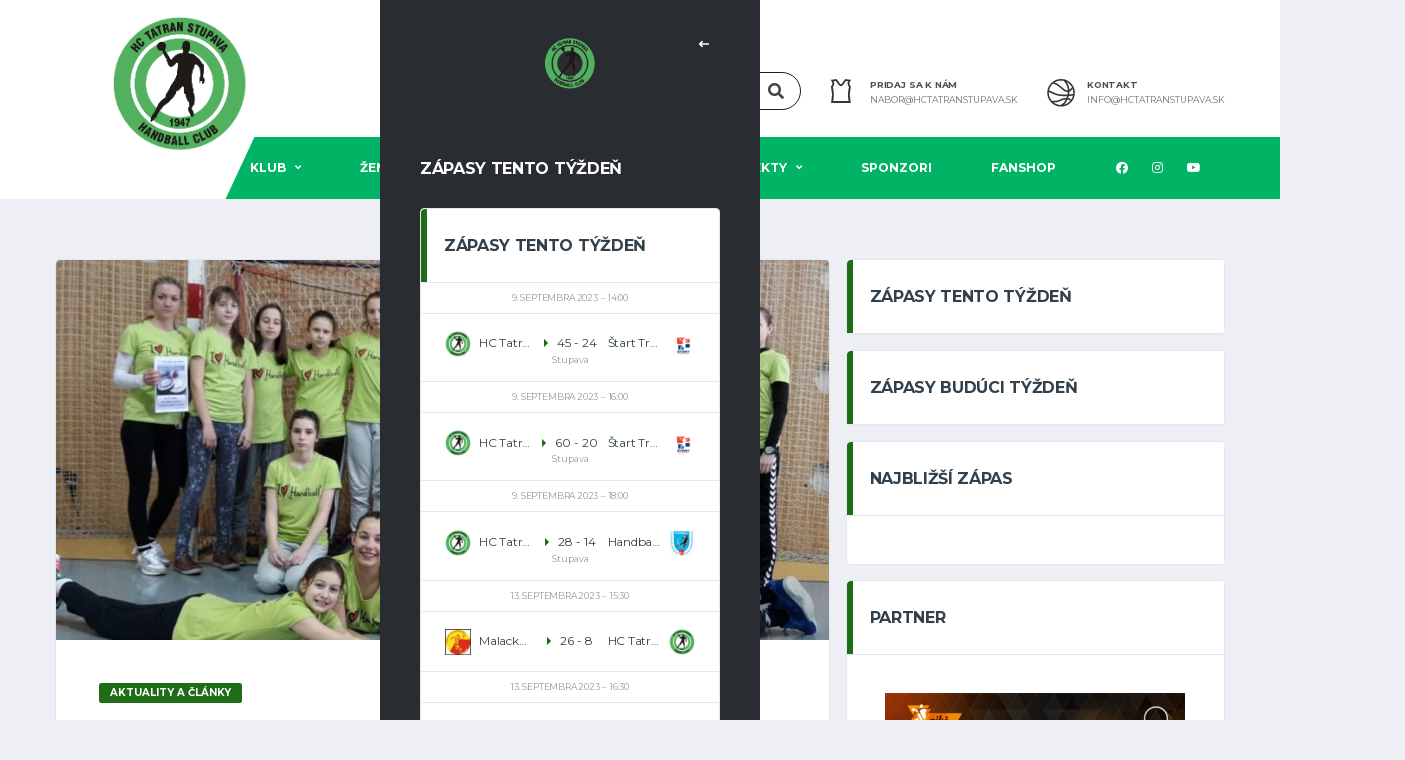

--- FILE ---
content_type: text/html; charset=UTF-8
request_url: https://www.hctatranstupava.sk/navrat-k-nabitemu-programu-mladsich-ziacok-pred-velkou-nocou/
body_size: 20261
content:
<!DOCTYPE html>
<html lang="sk-SK" xmlns:og="http://opengraphprotocol.org/schema/" xmlns:fb="http://www.facebook.com/2008/fbml">
<head>
<meta charset="UTF-8">
<meta http-equiv="X-UA-Compatible" content="IE=edge">
<meta name="viewport" content="width=device-width, initial-scale=1, shrink-to-fit=no">
<link rel="profile" href="http://gmpg.org/xfn/11">

<meta name='robots' content='index, follow, max-image-preview:large, max-snippet:-1, max-video-preview:-1' />
<link rel="preconnect" href="https://fonts.googleapis.com"><link rel="preconnect" href="https://fonts.gstatic.com" crossorigin>
	<!-- This site is optimized with the Yoast SEO plugin v26.7 - https://yoast.com/wordpress/plugins/seo/ -->
	<title>Návrat k nabitému programu mladších žiačok pred Veľkou Nocou - HC TATRAN STUPAVA</title>
	<link rel="canonical" href="https://www.hctatranstupava.sk/navrat-k-nabitemu-programu-mladsich-ziacok-pred-velkou-nocou/" />
	<meta property="og:locale" content="sk_SK" />
	<meta property="og:type" content="article" />
	<meta property="og:title" content="Návrat k nabitému programu mladších žiačok pred Veľkou Nocou - HC TATRAN STUPAVA" />
	<meta property="og:description" content="16 zápasov za 9 dní. Tomu sa hovorí poriadna zápasová porcia. A takúto dávku zápasov zvládli mladšie žiačky pred Veľkou Nocou a k nim sa teraz v krátkosti vrátime. 12.3.2016 Maďarská liga v Györi Dievčatá cestovali do Audi Arény v Györi, aby si zmerali sily so súperkami z prvých priečok tabuľky Maďarskej ligy. Držať krok..." />
	<meta property="og:url" content="https://www.hctatranstupava.sk/navrat-k-nabitemu-programu-mladsich-ziacok-pred-velkou-nocou/" />
	<meta property="og:site_name" content="HC TATRAN STUPAVA" />
	<meta property="article:published_time" content="2016-04-20T18:39:03+00:00" />
	<meta property="og:image" content="https://www.hctatranstupava.sk/wp-content/uploads/2016/04/2db073658ef98ff1d00d15e09c24406a.jpg" />
	<meta property="og:image:width" content="1081" />
	<meta property="og:image:height" content="719" />
	<meta property="og:image:type" content="image/jpeg" />
	<meta name="author" content="Zuzana Kalmárová" />
	<meta name="twitter:card" content="summary_large_image" />
	<meta name="twitter:label1" content="Autor" />
	<meta name="twitter:data1" content="Zuzana Kalmárová" />
	<meta name="twitter:label2" content="Predpokladaný čas čítania" />
	<meta name="twitter:data2" content="5 minút" />
	<script type="application/ld+json" class="yoast-schema-graph">{"@context":"https://schema.org","@graph":[{"@type":"Article","@id":"https://www.hctatranstupava.sk/navrat-k-nabitemu-programu-mladsich-ziacok-pred-velkou-nocou/#article","isPartOf":{"@id":"https://www.hctatranstupava.sk/navrat-k-nabitemu-programu-mladsich-ziacok-pred-velkou-nocou/"},"author":{"name":"Zuzana Kalmárová","@id":"https://www.hctatranstupava.sk/#/schema/person/4f292980eff5e7f6f46f2a8d82d52f5e"},"headline":"Návrat k nabitému programu mladších žiačok pred Veľkou Nocou","datePublished":"2016-04-20T18:39:03+00:00","mainEntityOfPage":{"@id":"https://www.hctatranstupava.sk/navrat-k-nabitemu-programu-mladsich-ziacok-pred-velkou-nocou/"},"wordCount":1035,"commentCount":0,"image":{"@id":"https://www.hctatranstupava.sk/navrat-k-nabitemu-programu-mladsich-ziacok-pred-velkou-nocou/#primaryimage"},"thumbnailUrl":"https://www.hctatranstupava.sk/wp-content/uploads/2016/04/2db073658ef98ff1d00d15e09c24406a.jpg","articleSection":["Aktuality a články"],"inLanguage":"sk-SK"},{"@type":"WebPage","@id":"https://www.hctatranstupava.sk/navrat-k-nabitemu-programu-mladsich-ziacok-pred-velkou-nocou/","url":"https://www.hctatranstupava.sk/navrat-k-nabitemu-programu-mladsich-ziacok-pred-velkou-nocou/","name":"Návrat k nabitému programu mladších žiačok pred Veľkou Nocou - HC TATRAN STUPAVA","isPartOf":{"@id":"https://www.hctatranstupava.sk/#website"},"primaryImageOfPage":{"@id":"https://www.hctatranstupava.sk/navrat-k-nabitemu-programu-mladsich-ziacok-pred-velkou-nocou/#primaryimage"},"image":{"@id":"https://www.hctatranstupava.sk/navrat-k-nabitemu-programu-mladsich-ziacok-pred-velkou-nocou/#primaryimage"},"thumbnailUrl":"https://www.hctatranstupava.sk/wp-content/uploads/2016/04/2db073658ef98ff1d00d15e09c24406a.jpg","datePublished":"2016-04-20T18:39:03+00:00","author":{"@id":"https://www.hctatranstupava.sk/#/schema/person/4f292980eff5e7f6f46f2a8d82d52f5e"},"breadcrumb":{"@id":"https://www.hctatranstupava.sk/navrat-k-nabitemu-programu-mladsich-ziacok-pred-velkou-nocou/#breadcrumb"},"inLanguage":"sk-SK","potentialAction":[{"@type":"ReadAction","target":["https://www.hctatranstupava.sk/navrat-k-nabitemu-programu-mladsich-ziacok-pred-velkou-nocou/"]}]},{"@type":"ImageObject","inLanguage":"sk-SK","@id":"https://www.hctatranstupava.sk/navrat-k-nabitemu-programu-mladsich-ziacok-pred-velkou-nocou/#primaryimage","url":"https://www.hctatranstupava.sk/wp-content/uploads/2016/04/2db073658ef98ff1d00d15e09c24406a.jpg","contentUrl":"https://www.hctatranstupava.sk/wp-content/uploads/2016/04/2db073658ef98ff1d00d15e09c24406a.jpg","width":1081,"height":719},{"@type":"BreadcrumbList","@id":"https://www.hctatranstupava.sk/navrat-k-nabitemu-programu-mladsich-ziacok-pred-velkou-nocou/#breadcrumb","itemListElement":[{"@type":"ListItem","position":1,"name":"Domovská stránka","item":"https://www.hctatranstupava.sk/"},{"@type":"ListItem","position":2,"name":"News","item":"https://www.hctatranstupava.sk/news/"},{"@type":"ListItem","position":3,"name":"Návrat k nabitému programu mladších žiačok pred Veľkou Nocou"}]},{"@type":"WebSite","@id":"https://www.hctatranstupava.sk/#website","url":"https://www.hctatranstupava.sk/","name":"HC TATRAN STUPAVA","description":"Hádzaná nás baví","potentialAction":[{"@type":"SearchAction","target":{"@type":"EntryPoint","urlTemplate":"https://www.hctatranstupava.sk/?s={search_term_string}"},"query-input":{"@type":"PropertyValueSpecification","valueRequired":true,"valueName":"search_term_string"}}],"inLanguage":"sk-SK"},{"@type":"Person","@id":"https://www.hctatranstupava.sk/#/schema/person/4f292980eff5e7f6f46f2a8d82d52f5e","name":"Zuzana Kalmárová","image":{"@type":"ImageObject","inLanguage":"sk-SK","@id":"https://www.hctatranstupava.sk/#/schema/person/image/","url":"https://secure.gravatar.com/avatar/dc7190c7c98d504c746c91e75ac7246ef125b57a185a93b201393e183fd82c7e?s=96&d=mm&r=g","contentUrl":"https://secure.gravatar.com/avatar/dc7190c7c98d504c746c91e75ac7246ef125b57a185a93b201393e183fd82c7e?s=96&d=mm&r=g","caption":"Zuzana Kalmárová"}}]}</script>
	<!-- / Yoast SEO plugin. -->


<link rel='dns-prefetch' href='//static.addtoany.com' />
<link rel='dns-prefetch' href='//www.googletagmanager.com' />
<link rel='dns-prefetch' href='//fonts.googleapis.com' />
<link rel='preconnect' href='https://fonts.gstatic.com' crossorigin />
<link rel="alternate" type="application/rss+xml" title="RSS kanál: HC  TATRAN STUPAVA &raquo;" href="https://www.hctatranstupava.sk/feed/" />
<link rel="alternate" title="oEmbed (JSON)" type="application/json+oembed" href="https://www.hctatranstupava.sk/wp-json/oembed/1.0/embed?url=https%3A%2F%2Fwww.hctatranstupava.sk%2Fnavrat-k-nabitemu-programu-mladsich-ziacok-pred-velkou-nocou%2F" />
<link rel="alternate" title="oEmbed (XML)" type="text/xml+oembed" href="https://www.hctatranstupava.sk/wp-json/oembed/1.0/embed?url=https%3A%2F%2Fwww.hctatranstupava.sk%2Fnavrat-k-nabitemu-programu-mladsich-ziacok-pred-velkou-nocou%2F&#038;format=xml" />
<meta name="twitter:card" content="summary_large_image" />
<meta name="twitter:title" content="Návrat k nabitému programu mladších žiačok pred Veľkou Nocou" />
<meta name="twitter:image" content="https://www.hctatranstupava.sk/wp-content/uploads/2016/04/2db073658ef98ff1d00d15e09c24406a-380x270.jpg"/>
<meta property="og:title" content="Návrat k nabitému programu mladších žiačok pred Veľkou Nocou"/>
<meta property="og:description" content="Hádzaná nás baví"/>
<meta property="og:type" content="article"/>
<meta property="og:url" content="https://www.hctatranstupava.sk/navrat-k-nabitemu-programu-mladsich-ziacok-pred-velkou-nocou/"/>
<meta property="og:site_name" content="HC  TATRAN STUPAVA"/>
<meta property="og:image" content="https://www.hctatranstupava.sk/wp-content/uploads/2016/04/2db073658ef98ff1d00d15e09c24406a-380x270.jpg"/>
<style id='wp-img-auto-sizes-contain-inline-css'>
img:is([sizes=auto i],[sizes^="auto," i]){contain-intrinsic-size:3000px 1500px}
/*# sourceURL=wp-img-auto-sizes-contain-inline-css */
</style>
<link rel='stylesheet' id='sbi_styles-css' href='https://www.hctatranstupava.sk/wp-content/plugins/instagram-feed/css/sbi-styles.min.css?ver=6.10.0' media='all' />
<style id='wp-emoji-styles-inline-css'>

	img.wp-smiley, img.emoji {
		display: inline !important;
		border: none !important;
		box-shadow: none !important;
		height: 1em !important;
		width: 1em !important;
		margin: 0 0.07em !important;
		vertical-align: -0.1em !important;
		background: none !important;
		padding: 0 !important;
	}
/*# sourceURL=wp-emoji-styles-inline-css */
</style>
<link rel='stylesheet' id='contact-form-7-css' href='https://www.hctatranstupava.sk/wp-content/plugins/contact-form-7/includes/css/styles.css?ver=6.1.4' media='all' />
<link rel='stylesheet' id='dashicons-css' href='https://www.hctatranstupava.sk/wp-includes/css/dashicons.min.css?ver=6.9' media='all' />
<link rel='stylesheet' id='sportspress-general-css' href='//www.hctatranstupava.sk/wp-content/plugins/sportspress/assets/css/sportspress.css?ver=2.7.26' media='all' />
<link rel='stylesheet' id='sportspress-icons-css' href='//www.hctatranstupava.sk/wp-content/plugins/sportspress/assets/css/icons.css?ver=2.7.26' media='all' />
<link rel='stylesheet' id='bootstrap-css' href='https://www.hctatranstupava.sk/wp-content/themes/alchemists/assets/vendor/bootstrap/css/bootstrap.min.css?ver=4.5.3' media='all' />
<link rel='stylesheet' id='fontawesome-css' href='https://www.hctatranstupava.sk/wp-content/themes/alchemists/assets/fonts/font-awesome/css/all.min.css?ver=5.15.1' media='all' />
<link rel='stylesheet' id='fontawesome-v4-shims-css' href='https://www.hctatranstupava.sk/wp-content/themes/alchemists/assets/fonts/font-awesome/css/v4-shims.min.css?ver=5.15.1' media='all' />
<link rel='stylesheet' id='simpleicons-css' href='https://www.hctatranstupava.sk/wp-content/themes/alchemists/assets/fonts/simple-line-icons/css/simple-line-icons.css?ver=2.4.0' media='all' />
<link rel='stylesheet' id='magnificpopup-css' href='https://www.hctatranstupava.sk/wp-content/themes/alchemists/assets/vendor/magnific-popup/dist/magnific-popup.css?ver=1.1.0' media='all' />
<link rel='stylesheet' id='slick-css' href='https://www.hctatranstupava.sk/wp-content/themes/alchemists/assets/vendor/slick/slick.css?ver=1.9.0' media='all' />
<link rel='stylesheet' id='alchemists-style-css' href='https://www.hctatranstupava.sk/wp-content/themes/alchemists/assets/css/style-basketball.css?ver=4.5.8' media='all' />
<link rel='stylesheet' id='alchemists-info-css' href='https://www.hctatranstupava.sk/wp-content/themes/alchemists/style.css?ver=4.5.8' media='all' />
<link rel='stylesheet' id='alchemists-sportspress-css' href='https://www.hctatranstupava.sk/wp-content/themes/alchemists/assets/css/sportspress-basketball.css?ver=4.5.8' media='all' />
<link rel='stylesheet' id='alchemists-fonts-css' href='https://fonts.googleapis.com/css2?family=Source+Sans+Pro:wght@400;700&#038;family=Montserrat:wght@400;700&#038;display=swap' media='all' />
<link rel='stylesheet' id='addtoany-css' href='https://www.hctatranstupava.sk/wp-content/plugins/add-to-any/addtoany.min.css?ver=1.16' media='all' />
<link rel='stylesheet' id='df-compiled-css' href='https://www.hctatranstupava.sk/wp-content/uploads/wp-scss-cache/df-compiled.css?ver=1696927668' media='all' />
<link rel='stylesheet' id='df-compiled-sportspress-css' href='https://www.hctatranstupava.sk/wp-content/uploads/wp-scss-cache/df-compiled-sportspress.css?ver=1696927668' media='all' />
<link rel="preload" as="style" href="https://fonts.googleapis.com/css?family=Montserrat&#038;display=swap&#038;ver=1696928876" /><link rel="stylesheet" href="https://fonts.googleapis.com/css?family=Montserrat&#038;display=swap&#038;ver=1696928876" media="print" onload="this.media='all'"><noscript><link rel="stylesheet" href="https://fonts.googleapis.com/css?family=Montserrat&#038;display=swap&#038;ver=1696928876" /></noscript><style type="text/css"></style><script id="addtoany-core-js-before">
window.a2a_config=window.a2a_config||{};a2a_config.callbacks=[];a2a_config.overlays=[];a2a_config.templates={};a2a_localize = {
	Share: "Share",
	Save: "Save",
	Subscribe: "Subscribe",
	Email: "Email",
	Bookmark: "Bookmark",
	ShowAll: "Show all",
	ShowLess: "Show less",
	FindServices: "Find service(s)",
	FindAnyServiceToAddTo: "Instantly find any service to add to",
	PoweredBy: "Powered by",
	ShareViaEmail: "Share via email",
	SubscribeViaEmail: "Subscribe via email",
	BookmarkInYourBrowser: "Bookmark in your browser",
	BookmarkInstructions: "Press Ctrl+D or \u2318+D to bookmark this page",
	AddToYourFavorites: "Add to your favorites",
	SendFromWebOrProgram: "Send from any email address or email program",
	EmailProgram: "Email program",
	More: "More&#8230;",
	ThanksForSharing: "Thanks for sharing!",
	ThanksForFollowing: "Thanks for following!"
};


//# sourceURL=addtoany-core-js-before
</script>
<script defer src="https://static.addtoany.com/menu/page.js" id="addtoany-core-js"></script>
<script src="https://www.hctatranstupava.sk/wp-includes/js/jquery/jquery.min.js?ver=3.7.1" id="jquery-core-js"></script>
<script src="https://www.hctatranstupava.sk/wp-includes/js/jquery/jquery-migrate.min.js?ver=3.4.1" id="jquery-migrate-js"></script>
<script defer src="https://www.hctatranstupava.sk/wp-content/plugins/add-to-any/addtoany.min.js?ver=1.1" id="addtoany-jquery-js"></script>
<script id="simple-likes-public-js-js-extra">
var simpleLikes = {"ajaxurl":"https://www.hctatranstupava.sk/wp-admin/admin-ajax.php","like":"Like","unlike":"Unlike"};
//# sourceURL=simple-likes-public-js-js-extra
</script>
<script src="https://www.hctatranstupava.sk/wp-content/plugins/alc-advanced-posts/post-like-system/js/simple-likes-public-min.js?ver=0.5" id="simple-likes-public-js-js"></script>

<!-- Google tag (gtag.js) snippet added by Site Kit -->
<!-- Google Analytics snippet added by Site Kit -->
<script src="https://www.googletagmanager.com/gtag/js?id=GT-57SFR4L" id="google_gtagjs-js" async></script>
<script id="google_gtagjs-js-after">
window.dataLayer = window.dataLayer || [];function gtag(){dataLayer.push(arguments);}
gtag("set","linker",{"domains":["www.hctatranstupava.sk"]});
gtag("js", new Date());
gtag("set", "developer_id.dZTNiMT", true);
gtag("config", "GT-57SFR4L");
//# sourceURL=google_gtagjs-js-after
</script>
<script id="alchemists-post-views-js-extra">
var alchemistsPostViews = {"ajaxurl":"https://www.hctatranstupava.sk/wp-admin/admin-ajax.php"};
//# sourceURL=alchemists-post-views-js-extra
</script>
<script src="https://www.hctatranstupava.sk/wp-content/plugins/alc-advanced-posts/post-views/js/alchemists-post-views-min.js?ver=2.1.4" id="alchemists-post-views-js"></script>
<link rel="https://api.w.org/" href="https://www.hctatranstupava.sk/wp-json/" /><link rel="alternate" title="JSON" type="application/json" href="https://www.hctatranstupava.sk/wp-json/wp/v2/posts/2090" /><link rel="EditURI" type="application/rsd+xml" title="RSD" href="https://www.hctatranstupava.sk/xmlrpc.php?rsd" />
<meta name="generator" content="WordPress 6.9" />
<meta name="generator" content="SportsPress 2.7.26" />
<link rel='shortlink' href='https://www.hctatranstupava.sk/?p=2090' />
<meta name="generator" content="Redux 4.5.10" /><!-- start Simple Custom CSS and JS -->
<style>
.postid-6468 #primary,
.postid-6459 #primary,
.postid-6642 #primary,
.postid-6723 #primary,
.postid-6729 #primary,
.postid-6732 #primary,
.postid-6653 #primary,
.postid-6656 #primary,
.postid-6472 #primary {max-width:100%;margin-left:0}
.postid-6658 #primary {max-width:100%;margin-left:0}
.postid-6736 #primary {max-width:100%;margin-left:0}
.postid-7196 #primary {max-width:100%;margin-left:0}
.postid-7390 #primary {max-width:100%;margin-left:0}
.postid-7389 #primary {max-width:100%;margin-left:0}
.postid-7388 #primary {max-width:100%;margin-left:0}
.postid-7498 #primary {max-width:100%;margin-left:0}
.postid-7509 #primary {max-width:100%;margin-left:0}
.postid-7514 #primary {max-width:100%;margin-left:0}
.postid-7526 #primary {max-width:100%;margin-left:0}
.postid-6468 #content .row,
.postid-6459 #content .row,
.postid-6642 #content .row,
.postid-6723 #content .row,
.postid-6729 #content .row,
.postid-6732 #content .row,
.postid-6653 #content .row,
.postid-6656 #content .row,
.postid-6472 #content .row {display:block;margin:0}
.postid-6658 #content .row {display:block;margin:0}
.postid-6736 #content .row {display:block;margin:0}
.postid-7196 #content .row {display:block;margin:0}
.postid-7390 #content .row {display:block;margin:0}
.postid-7389 #content .row {display:block;margin:0}
.postid-7388 #content .row {display:block;margin:0}
.postid-7498 #content .row {display:block;margin:0}
.postid-7509 #content .row {display:block;margin:0}
.postid-7514 #content .row {display:block;margin:0}
.postid-7526 #content .row {display:block;margin:0}

.pushy-panel__toggle {
  display: none;
}

.main-nav__list > li > a {
  padding-left: 30px!important;
  padding-right: 30px!important;
}
@media (min-width: 992px) {
  .page-heading {
    padding: 220px 0 106px 0!important;
  }
}
/* Force blog thumbnails to be square */
.post-thumbnail img {
  width: 100%;
  aspect-ratio: 1 / 1;
  object-fit: cover;
  height: auto;
}
.post-thumbnail {
  position: relative;
  width: 100%;
  padding-top: 100%; /* 1:1 ratio */
  overflow: hidden;
}

.post-thumbnail img {
  position: absolute;
  top: 0;
  left: 0;
  width: 100%;
  height: 100%;
  object-fit: cover;
}
</style>
<!-- end Simple Custom CSS and JS -->
<meta name="generator" content="Site Kit by Google 1.170.0" /><!-- Custom CSS--><style type="text/css">
.header-logo__img {max-width:250px; width:250px;}@media (max-width: 991px) {.header-mobile__logo-img {max-width:180px; width:180px;}}@media (min-width: 992px) {.header .header-logo { -webkit-transform: translate(0, 0); transform: translate(0, 0);}}@media (max-width: 991px) {.header-mobile__logo {margin-left: 0; margin-top: 05px;}}.main-nav__list > li > a { padding-left:35px; padding-right:35px}@media (max-width: 1199px) and (min-width: 992px) {.main-nav__list > li > a { padding-left:20px; padding-right:20px}}.sponsors__item img { opacity: 0.2; }.sponsors__item img:hover { opacity: 1.0; }.products.grid .product__title>a, .woocommerce>.products[class*="columns-"] .product__title>a {
    color: #444;
}
.products.grid .product__price, .woocommerce>.products[class*="columns-"] .product__price {
    font-family: Montserrat;
    color: #444;
}				
.content-filter__link small {
    display: none;
    font-size: 8px;
    font-style: normal;
    font-weight: 400;
    line-height: 1.2em;
    color: #9a9da2;
}
</style>
<link rel="canonical" href="https://www.hctatranstupava.sk/navrat-k-nabitemu-programu-mladsich-ziacok-pred-velkou-nocou/" />
<style type="text/css" id="breadcrumb-trail-css">.breadcrumbs .trail-browse,.breadcrumbs .trail-items,.breadcrumbs .trail-items li {display: inline-block;margin:0;padding: 0;border:none;background:transparent;text-indent: 0;}.breadcrumbs .trail-browse {font-size: inherit;font-style:inherit;font-weight: inherit;color: inherit;}.breadcrumbs .trail-items {list-style: none;}.trail-items li::after {content: "\002F";padding: 0 0.5em;}.trail-items li:last-of-type::after {display: none;}</style>
<meta name="generator" content="Powered by WPBakery Page Builder - drag and drop page builder for WordPress."/>
<link rel="icon" href="https://www.hctatranstupava.sk/wp-content/uploads/2023/09/cropped-hcts_fav-32x32.png" sizes="32x32" />
<link rel="icon" href="https://www.hctatranstupava.sk/wp-content/uploads/2023/09/cropped-hcts_fav-192x192.png" sizes="192x192" />
<link rel="apple-touch-icon" href="https://www.hctatranstupava.sk/wp-content/uploads/2023/09/cropped-hcts_fav-180x180.png" />
<meta name="msapplication-TileImage" content="https://www.hctatranstupava.sk/wp-content/uploads/2023/09/cropped-hcts_fav-270x270.png" />
		<style id="wp-custom-css">
			/*
You can add your own CSS here.

Click the help icon above to learn more.
*/		</style>
		<style id="alchemists_data-dynamic-css" title="dynamic-css" class="redux-options-output">.page-heading{background-image:url('https://www.hctatranstupava.sk/wp-content/uploads/2023/03/Stupava2.jpg');}.hero-unit{background-color:#27313b;background-repeat:no-repeat;background-attachment:inherit;background-position:center top;background-image:url('https://www.hctatranstupava.sk/wp-content/uploads/2022/11/47c7908f410a4c7b8f3a344eff4058f1-removebg-preview.png');background-size:cover;}body{background-color:#edeff4;}.footer-widgets{background-color:#1e2024;}</style><noscript><style> .wpb_animate_when_almost_visible { opacity: 1; }</style></noscript></head>

<body class="wp-singular post-template-default single single-post postid-2090 single-format-standard wp-theme-alchemists template-basketball group-blog alc-is-not-activated wpb-js-composer js-comp-ver-6.9.0 vc_responsive">

	
				<div id="js-preloader-overlay" class="preloader-overlay">
				<div id="js-preloader" class="preloader" ></div>
			</div>
		
	<div class="site-wrapper">
		<div class="site-overlay"></div>

		
<div class="header-mobile clearfix" id="header-mobile">
	<div class="header-mobile__logo">
		<a href="https://www.hctatranstupava.sk/" rel="home">
							<img src="https://www.hctatranstupava.sk/wp-content/uploads/2022/11/47c7908f410a4c7b8f3a344eff4058f1-removebg-preview.png"  class="header-mobile__logo-img" alt="HC  TATRAN STUPAVA">
					</a>
	</div>
	<div class="header-mobile__inner">
		<a id="header-mobile__toggle" class="burger-menu-icon" href="#"><span class="burger-menu-icon__line"></span></a>

		<div class="header-mobile__secondary">
							<span class="header-mobile__search-icon" id="header-mobile__search-icon"></span>
			
						<span class="header-mobile-pushy-panel__toggle">
				<i class="fas fa-ellipsis-v"></i>
			</span>
					</div>
	</div>
</div>

			<!-- Header Desktop -->
			<header class="header header--layout-1">

				
<div class="header__top-bar clearfix">
	<div class="container">
		<div class="header__top-bar-inner">
					</div>

	</div>
</div>

	<div class="header__secondary">
		<div class="container">
			<div class="header__secondary-inner">

				
		<div class="header-search-form">
			<form action="https://www.hctatranstupava.sk/" id="mobile-search-form" class="search-form">
				<input id="s" name="s" type="text" class="form-control header-mobile__search-control" value="" placeholder="Enter your search here...">
				<button type="submit" class="header-mobile__search-submit"><i class="fa fa-search"></i></button>
			</form>
		</div>
<ul class="info-block info-block--header">

		<li class="info-block__item info-block__item--contact-primary">

									<svg role="img" class="df-icon df-icon--jersey">
					<use xlink:href="https://www.hctatranstupava.sk/wp-content/themes/alchemists/assets/images/icons-basket.svg#jersey"/>
				</svg>
					
		<h6 class="info-block__heading">Pridaj sa k nám</h6>
		<a class="info-block__link" href="mailto:nabor@hctatranstupava.sk">
			nabor@hctatranstupava.sk		</a>
	</li>
	
		<li class="info-block__item info-block__item--contact-secondary">

		
							<svg role="img" class="df-icon df-icon--basketball">
					<use xlink:href="https://www.hctatranstupava.sk/wp-content/themes/alchemists/assets/images/icons-basket.svg#basketball"/>
				</svg>
					
		<h6 class="info-block__heading">
			Kontakt		</h6>
		<a class="info-block__link" href="mailto:info@hctatranstupava.sk">
			info@hctatranstupava.sk		</a>
	</li>
	
	
</ul>

							</div>
		</div>
	</div>

<div class="header__primary">
	<div class="container">
		<div class="header__primary-inner">

			
<!-- Header Logo -->
<div class="header-logo">
	<a href="https://www.hctatranstupava.sk/" rel="home">
					<img src="https://www.hctatranstupava.sk/wp-content/uploads/2022/11/47c7908f410a4c7b8f3a344eff4058f1-removebg-preview.png"  class="header-logo__img" width="577" height="433" alt="HC  TATRAN STUPAVA">
			</a>
</div>
<!-- Header Logo / End -->

			<!-- Main Navigation -->
			<nav class="main-nav">
				<ul id="menu-menu-1" class="main-nav__list"><li id="menu-item-5181" class="menu-item menu-item-type-custom menu-item-object-custom menu-item-has-children no-mega-menu"><a class="menu-item-link"  href="/klub/">Klub</a>
<ul class="main-nav__sub-0 ">
	<li id="menu-item-5157" class="menu-item menu-item-type-post_type menu-item-object-page"><a class="menu-item-link"  href="https://www.hctatranstupava.sk/o-nas/">O nás</a></li>
	<li id="menu-item-5608" class="menu-item menu-item-type-custom menu-item-object-custom"><a class="menu-item-link"  href="https://www.hctatranstupava.sk/historia-hc-tatran-stupava/">História</a></li>
	<li id="menu-item-5159" class="menu-item menu-item-type-post_type menu-item-object-page"><a class="menu-item-link"  href="https://www.hctatranstupava.sk/sportoviska/">Športoviská</a></li>
	<li id="menu-item-5154" class="menu-item menu-item-type-post_type menu-item-object-page"><a class="menu-item-link"  href="https://www.hctatranstupava.sk/clenske-prispevky/">Členské príspevky</a></li>
	<li id="menu-item-5155" class="menu-item menu-item-type-post_type menu-item-object-page"><a class="menu-item-link"  href="https://www.hctatranstupava.sk/dve-percenta/">Dve percentá</a></li>
	<li id="menu-item-5175" class="menu-item menu-item-type-post_type menu-item-object-page"><a class="menu-item-link"  href="https://www.hctatranstupava.sk/projekty/nabor-novych-hracov/">Nábor nových hráčok a hráčov</a></li>
	<li id="menu-item-5613" class="menu-item menu-item-type-custom menu-item-object-custom"><a class="menu-item-link"  href="https://www.hctatranstupava.sk/kontakty/">Kontakty</a></li>
</ul>
</li>
<li id="menu-item-7867" class="menu-item menu-item-type-custom menu-item-object-custom menu-item-has-children no-mega-menu"><a class="menu-item-link"  href="#">Ženská sekcia</a>
<ul class="main-nav__sub-0 ">
	<li id="menu-item-5369" class="menu-item menu-item-type-custom menu-item-object-custom"><a class="menu-item-link"  href="https://www.hctatranstupava.sk/team/hc-tatran-stupava/">Ženy</a></li>
	<li id="menu-item-5493" class="menu-item menu-item-type-custom menu-item-object-custom menu-item-has-children"><a class="menu-item-link"  href="https://www.hctatranstupava.sk/t%C3%ADm/hc-tatran-stupava-st-dorky/zostava/">Dorast</a>
	<ul class="main-nav__sub-1 ">
		<li id="menu-item-5372" class="menu-item menu-item-type-custom menu-item-object-custom"><a class="menu-item-link"  href="https://www.hctatranstupava.sk/team/hc-tatran-stupava-st-dorky/">St. dorastenky</a></li>
		<li id="menu-item-5373" class="menu-item menu-item-type-custom menu-item-object-custom"><a class="menu-item-link"  href="https://www.hctatranstupava.sk/team/hc-tatran-stupava-ml-dorky/">Ml. dorastenky</a></li>
	</ul>
</li>
	<li id="menu-item-7779" class="menu-item menu-item-type-custom menu-item-object-custom menu-item-has-children"><a class="menu-item-link"  href="#">Žiačky</a>
	<ul class="main-nav__sub-1 ">
		<li id="menu-item-5722" class="menu-item menu-item-type-custom menu-item-object-custom"><a class="menu-item-link"  href="https://www.hctatranstupava.sk/t%C3%ADm/hc-tatran-stupava-mladsie-ziacky-a/">Ml. žiačky</a></li>
		<li id="menu-item-5718" class="menu-item menu-item-type-custom menu-item-object-custom"><a class="menu-item-link"  href="https://www.hctatranstupava.sk/t%C3%ADm/hc-tatran-stupava-starsie-ziacky-a/">St. žiačky</a></li>
	</ul>
</li>
</ul>
</li>
<li id="menu-item-7868" class="menu-item menu-item-type-custom menu-item-object-custom menu-item-has-children no-mega-menu"><a class="menu-item-link"  href="#">Mužská sekcia</a>
<ul class="main-nav__sub-0 ">
	<li id="menu-item-8075" class="menu-item menu-item-type-custom menu-item-object-custom"><a class="menu-item-link"  href="https://www.hctatranstupava.sk/t%C3%ADm/hc-tatran-stupava-ml-st-dorci/">Ml. a st. dorastenci</a></li>
	<li id="menu-item-7778" class="menu-item menu-item-type-custom menu-item-object-custom menu-item-has-children"><a class="menu-item-link"  href="#">Žiaci</a>
	<ul class="main-nav__sub-1 ">
		<li id="menu-item-5716" class="menu-item menu-item-type-custom menu-item-object-custom"><a class="menu-item-link"  href="https://www.hctatranstupava.sk/t%C3%ADm/hc-tatran-stupava-starsi-ziaci-a/">St. žiaci</a></li>
		<li id="menu-item-5720" class="menu-item menu-item-type-custom menu-item-object-custom"><a class="menu-item-link"  href="https://www.hctatranstupava.sk/t%C3%ADm/hc-tatran-stupava-mladsi-ziaci-a/">Ml. žiaci</a></li>
	</ul>
</li>
</ul>
</li>
<li id="menu-item-7776" class="menu-item menu-item-type-custom menu-item-object-custom menu-item-has-children no-mega-menu"><a class="menu-item-link"  href="#">Projekty</a>
<ul class="main-nav__sub-0 ">
	<li id="menu-item-8073" class="menu-item menu-item-type-post_type menu-item-object-page"><a class="menu-item-link"  href="https://www.hctatranstupava.sk/winter-handball-festival/">Winter Handball Festival</a></li>
	<li id="menu-item-5179" class="menu-item menu-item-type-post_type menu-item-object-page menu-item-has-children"><a class="menu-item-link"  href="https://www.hctatranstupava.sk/turnaje-a-ligy/playminihandball-cup/">PLAYMINIHANDBALL CUP</a>
	<ul class="main-nav__sub-1 ">
		<li id="menu-item-7381" class="menu-item menu-item-type-post_type menu-item-object-post menu-item-has-children"><a class="menu-item-link"  href="https://www.hctatranstupava.sk/playminihandball-2025/">Playminihandball 2025</a>
		<ul class="main-nav__sub-2 ">
			<li id="menu-item-7382" class="menu-item menu-item-type-post_type menu-item-object-post"><a class="menu-item-link"  href="https://www.hctatranstupava.sk/pmh25-skupiny-groups/">PMH25 – Skupiny / Groups</a></li>
			<li id="menu-item-7395" class="menu-item menu-item-type-post_type menu-item-object-post"><a class="menu-item-link"  href="https://www.hctatranstupava.sk/pmh25-program-sobota-saturday/">PMH25 – Program sobota / Saturday</a></li>
			<li id="menu-item-7394" class="menu-item menu-item-type-post_type menu-item-object-post"><a class="menu-item-link"  href="https://www.hctatranstupava.sk/pmh25-program-nedela-sunday/">PMH25 – Program nedeľa / Sunday</a></li>
			<li id="menu-item-7405" class="menu-item menu-item-type-post_type menu-item-object-post"><a class="menu-item-link"  href="https://www.hctatranstupava.sk/pmh25-tabulky-tables/">PMH25 – Tabuľky / Tables</a></li>
			<li id="menu-item-7404" class="menu-item menu-item-type-post_type menu-item-object-post"><a class="menu-item-link"  href="https://www.hctatranstupava.sk/pmh25-konecne-poradie-final-standings/">PMH25 – Konečné poradie / Final Standings</a></li>
		</ul>
</li>
		<li id="menu-item-6464" class="menu-item menu-item-type-post_type menu-item-object-post menu-item-has-children"><a class="menu-item-link"  href="https://www.hctatranstupava.sk/playminihandball-2024/">Playminihandball 2024</a>
		<ul class="main-nav__sub-2 ">
			<li id="menu-item-6506" class="menu-item menu-item-type-post_type menu-item-object-post"><a class="menu-item-link"  href="https://www.hctatranstupava.sk/pmh24-skupiny-groups/">PMH24 – Skupiny / Groups</a></li>
			<li id="menu-item-6508" class="menu-item menu-item-type-post_type menu-item-object-post"><a class="menu-item-link"  href="https://www.hctatranstupava.sk/pmh24-program-sobota/">PMH24 – Program sobota / Saturday</a></li>
			<li id="menu-item-6507" class="menu-item menu-item-type-post_type menu-item-object-post"><a class="menu-item-link"  href="https://www.hctatranstupava.sk/pmh24-program-nedela-sunday/">PMH24 – Program nedeľa / Sunday</a></li>
			<li id="menu-item-6505" class="menu-item menu-item-type-post_type menu-item-object-post"><a class="menu-item-link"  href="https://www.hctatranstupava.sk/pmh24-tabulky/">PMH24 – Tabuľky / Tables</a></li>
			<li id="menu-item-6504" class="menu-item menu-item-type-post_type menu-item-object-post"><a class="menu-item-link"  href="https://www.hctatranstupava.sk/pmh24-poradie-standings/">PMH24 – Konečné poradie / Final Standings</a></li>
		</ul>
</li>
	</ul>
</li>
	<li id="menu-item-7495" class="menu-item menu-item-type-post_type menu-item-object-page menu-item-has-children"><a class="menu-item-link"  href="https://www.hctatranstupava.sk/turnaje-a-ligy/letny-festival/">LETNÝ FESTIVAL / SUMMER FESTIVAL</a>
	<ul class="main-nav__sub-1 ">
		<li id="menu-item-7496" class="menu-item menu-item-type-post_type menu-item-object-post menu-item-has-children"><a class="menu-item-link"  href="https://www.hctatranstupava.sk/letny-festival-2025/">Letný festival 2025 / Summer Festival 2025</a>
		<ul class="main-nav__sub-2 ">
			<li id="menu-item-7497" class="menu-item menu-item-type-post_type menu-item-object-post"><a class="menu-item-link"  href="https://www.hctatranstupava.sk/lf25-skupiny-groups/">LF25 – Skupiny / Groups</a></li>
			<li id="menu-item-7502" class="menu-item menu-item-type-post_type menu-item-object-post"><a class="menu-item-link"  href="https://www.hctatranstupava.sk/lf25-program-piatok-friday/">LF25 – Program piatok / Friday</a></li>
			<li id="menu-item-7513" class="menu-item menu-item-type-post_type menu-item-object-post"><a class="menu-item-link"  href="https://www.hctatranstupava.sk/lf25-program-sobota/">LF25 – Program sobota / Saturday</a></li>
			<li id="menu-item-7529" class="menu-item menu-item-type-post_type menu-item-object-post"><a class="menu-item-link"  href="https://www.hctatranstupava.sk/lf25-program-nedela/">LF25 – Program nedeľa / Sunday</a></li>
			<li id="menu-item-7530" class="menu-item menu-item-type-post_type menu-item-object-post"><a class="menu-item-link"  href="https://www.hctatranstupava.sk/lf25-tabulky/">LF25 – Tabuľky / Tables</a></li>
		</ul>
</li>
	</ul>
</li>
</ul>
</li>
<li id="menu-item-5158" class="menu-item menu-item-type-post_type menu-item-object-page has-mega-menu"><a class="menu-item-link"  href="https://www.hctatranstupava.sk/partneri/">Sponzori</a></li>
<li id="menu-item-5492" class="menu-item menu-item-type-post_type menu-item-object-page has-mega-menu"><a class="menu-item-link"  href="https://www.hctatranstupava.sk/shop/">Fanshop</a></li>
</ul>
				
<!-- Social Links -->
<ul class="social-links social-links--inline social-links--main-nav">
	<li class="social-links__item"><a href="https://www.facebook.com/hctatranstupava" class="social-links__link" data-toggle="tooltip" data-placement="bottom" title="Facebook" target="_blank"><i class="fab fa-facebook"></i></a></li><li class="social-links__item"><a href="https://www.instagram.com/hc_tatranstupava/" class="social-links__link" data-toggle="tooltip" data-placement="bottom" title="Instagram" target="_blank"><i class="fab fa-instagram"></i></a></li><li class="social-links__item"><a href="https://www.youtube.com/@HCTATRANStupava" class="social-links__link" data-toggle="tooltip" data-placement="bottom" title="YouTube" target="_blank"><i class="fab fa-youtube"></i></a></li></ul>
<!-- Social Links / End -->

								<!-- Pushy Panel Toggle -->
				<a href="#" class="pushy-panel__toggle">
					<span class="pushy-panel__line"></span>
				</a>
				<!-- Pushy Panel Toggle / Eng -->
				
			</nav>
			<!-- Main Navigation / End -->

			
					</div>
	</div>
</div>

			</header>
			<!-- Header / End -->

			
<aside class="pushy-panel pushy-panel--dark">
	<div class="pushy-panel__inner">

				<header class="pushy-panel__header">
			<div class="pushy-panel__logo">
				<a href="https://www.hctatranstupava.sk/" rel="home">
											<img src="https://www.hctatranstupava.sk/wp-content/uploads/2022/11/47c7908f410a4c7b8f3a344eff4058f1-removebg-preview.png"  class="pushy-panel__logo-img" alt="HC  TATRAN STUPAVA">
									</a>
			</div>
		</header>
		
		<div class="pushy-panel__content">

			
				<div id="widget-results-4" class="widget widget--side-panel widget-results"><h4 class="widget__title">Zápasy tento týždeň</h4>

<div class="card card--no-paddings">

	<header class="card__header"><h4 class="sp-table-caption">Zápasy tento týždeň</h4></header>
	<div class="card__content">

		<ul class="widget-results__list">

			
				<li class="widget-results__item">

										<a href="https://www.hctatranstupava.sk/udalosti/stupava-trebisov/" class="widget-results__item-link">
					
						<h5 class="widget-results__title">
							<time datetime="2023-09-09 14:00:07">
								9. septembra 2023<span class="event-time-status event-time-status--has-divider">14:00</span><meta itemprop="eventStatus" content="http://schema.org/EventScheduled">							</time>
						</h5>

						<div class="widget-results__content">

							<div class="widget-results__team widget-results__team--odd"><figure class="widget-results__team-logo"><img width="32" height="32" src="https://www.hctatranstupava.sk/wp-content/uploads/2022/11/hc_tatran_stupava-32x32.png" class="attachment-sportspress-fit-mini size-sportspress-fit-mini wp-post-image" alt="HC Tatran Stupava logo" decoding="async" srcset="https://www.hctatranstupava.sk/wp-content/uploads/2022/11/hc_tatran_stupava-32x32.png 32w, https://www.hctatranstupava.sk/wp-content/uploads/2022/11/hc_tatran_stupava-150x150.png 150w, https://www.hctatranstupava.sk/wp-content/uploads/2022/11/hc_tatran_stupava-128x128.png 128w, https://www.hctatranstupava.sk/wp-content/uploads/2022/11/hc_tatran_stupava-80x80.png 80w, https://www.hctatranstupava.sk/wp-content/uploads/2022/11/hc_tatran_stupava.png 225w, https://www.hctatranstupava.sk/wp-content/uploads/2022/11/hc_tatran_stupava-70x70.png 70w, https://www.hctatranstupava.sk/wp-content/uploads/2022/11/hc_tatran_stupava-100x100.png 100w, https://www.hctatranstupava.sk/wp-content/uploads/2022/11/hc_tatran_stupava-40x40.png 40w" sizes="(max-width: 32px) 100vw, 32px" /></figure><div class="widget-results__team-details"><h5 class="widget-results__team-name">HC Tatran Stupava &#8211; st. dorky</h5></div></div><div class="widget-results__team widget-results__team--even"><figure class="widget-results__team-logo"><img width="32" height="32" src="https://www.hctatranstupava.sk/wp-content/uploads/2023/07/Trebisov-32x32.png" class="attachment-sportspress-fit-mini size-sportspress-fit-mini wp-post-image" alt="" decoding="async" srcset="https://www.hctatranstupava.sk/wp-content/uploads/2023/07/Trebisov-32x32.png 32w, https://www.hctatranstupava.sk/wp-content/uploads/2023/07/Trebisov-150x150.png 150w, https://www.hctatranstupava.sk/wp-content/uploads/2023/07/Trebisov-128x128.png 128w, https://www.hctatranstupava.sk/wp-content/uploads/2023/07/Trebisov-80x80.png 80w, https://www.hctatranstupava.sk/wp-content/uploads/2023/07/Trebisov.png 225w, https://www.hctatranstupava.sk/wp-content/uploads/2023/07/Trebisov-70x70.png 70w, https://www.hctatranstupava.sk/wp-content/uploads/2023/07/Trebisov-100x100.png 100w, https://www.hctatranstupava.sk/wp-content/uploads/2023/07/Trebisov-40x40.png 40w" sizes="(max-width: 32px) 100vw, 32px" /></figure><div class="widget-results__team-details"><h5 class="widget-results__team-name">Štart Trebišov</h5></div></div>
							<div class="widget-results__result">
								<div class="widget-results__score">

									
									<!-- 1st Team -->
									<span class="widget-results__score-winner">
										45									</span>
									<!-- 1st Team / End -->

									-

									<!-- 2nd Team -->
									<span class="widget-results__score-loser">
										24									</span>
									<!-- 2nd Team / End -->

								</div>
							</div>

						</div>

													<div class="widget-results__status">Stupava</div>
						
					
								</a><!-- .widget-results__item-link -->
				
			</li><!-- .widget-results__item -->

			
				<li class="widget-results__item">

										<a href="https://www.hctatranstupava.sk/udalosti/stupava-trebisov-2/" class="widget-results__item-link">
					
						<h5 class="widget-results__title">
							<time datetime="2023-09-09 16:00:08">
								9. septembra 2023<span class="event-time-status event-time-status--has-divider">16:00</span><meta itemprop="eventStatus" content="http://schema.org/EventScheduled">							</time>
						</h5>

						<div class="widget-results__content">

							<div class="widget-results__team widget-results__team--odd"><figure class="widget-results__team-logo"><img width="32" height="32" src="https://www.hctatranstupava.sk/wp-content/uploads/2022/11/hc_tatran_stupava-32x32.png" class="attachment-sportspress-fit-mini size-sportspress-fit-mini wp-post-image" alt="HC Tatran Stupava logo" decoding="async" srcset="https://www.hctatranstupava.sk/wp-content/uploads/2022/11/hc_tatran_stupava-32x32.png 32w, https://www.hctatranstupava.sk/wp-content/uploads/2022/11/hc_tatran_stupava-150x150.png 150w, https://www.hctatranstupava.sk/wp-content/uploads/2022/11/hc_tatran_stupava-128x128.png 128w, https://www.hctatranstupava.sk/wp-content/uploads/2022/11/hc_tatran_stupava-80x80.png 80w, https://www.hctatranstupava.sk/wp-content/uploads/2022/11/hc_tatran_stupava.png 225w, https://www.hctatranstupava.sk/wp-content/uploads/2022/11/hc_tatran_stupava-70x70.png 70w, https://www.hctatranstupava.sk/wp-content/uploads/2022/11/hc_tatran_stupava-100x100.png 100w, https://www.hctatranstupava.sk/wp-content/uploads/2022/11/hc_tatran_stupava-40x40.png 40w" sizes="(max-width: 32px) 100vw, 32px" /></figure><div class="widget-results__team-details"><h5 class="widget-results__team-name">HC Tatran Stupava ml. dorky</h5></div></div><div class="widget-results__team widget-results__team--even"><figure class="widget-results__team-logo"><img width="32" height="32" src="https://www.hctatranstupava.sk/wp-content/uploads/2023/07/Trebisov-32x32.png" class="attachment-sportspress-fit-mini size-sportspress-fit-mini wp-post-image" alt="" decoding="async" srcset="https://www.hctatranstupava.sk/wp-content/uploads/2023/07/Trebisov-32x32.png 32w, https://www.hctatranstupava.sk/wp-content/uploads/2023/07/Trebisov-150x150.png 150w, https://www.hctatranstupava.sk/wp-content/uploads/2023/07/Trebisov-128x128.png 128w, https://www.hctatranstupava.sk/wp-content/uploads/2023/07/Trebisov-80x80.png 80w, https://www.hctatranstupava.sk/wp-content/uploads/2023/07/Trebisov.png 225w, https://www.hctatranstupava.sk/wp-content/uploads/2023/07/Trebisov-70x70.png 70w, https://www.hctatranstupava.sk/wp-content/uploads/2023/07/Trebisov-100x100.png 100w, https://www.hctatranstupava.sk/wp-content/uploads/2023/07/Trebisov-40x40.png 40w" sizes="(max-width: 32px) 100vw, 32px" /></figure><div class="widget-results__team-details"><h5 class="widget-results__team-name">Štart Trebišov</h5></div></div>
							<div class="widget-results__result">
								<div class="widget-results__score">

									
									<!-- 1st Team -->
									<span class="widget-results__score-winner">
										60									</span>
									<!-- 1st Team / End -->

									-

									<!-- 2nd Team -->
									<span class="widget-results__score-loser">
										20									</span>
									<!-- 2nd Team / End -->

								</div>
							</div>

						</div>

													<div class="widget-results__status">Stupava</div>
						
					
								</a><!-- .widget-results__item-link -->
				
			</li><!-- .widget-results__item -->

			
				<li class="widget-results__item">

										<a href="https://www.hctatranstupava.sk/udalosti/hc-tatran-stupava-zlatna-na-ostrove/" class="widget-results__item-link">
					
						<h5 class="widget-results__title">
							<time datetime="2023-09-09 18:00:08">
								9. septembra 2023<span class="event-time-status event-time-status--has-divider">18:00</span><meta itemprop="eventStatus" content="http://schema.org/EventScheduled">							</time>
						</h5>

						<div class="widget-results__content">

							<div class="widget-results__team widget-results__team--odd"><figure class="widget-results__team-logo"><img width="32" height="32" src="https://www.hctatranstupava.sk/wp-content/uploads/2022/11/hc_tatran_stupava-32x32.png" class="attachment-sportspress-fit-mini size-sportspress-fit-mini wp-post-image" alt="HC Tatran Stupava logo" decoding="async" srcset="https://www.hctatranstupava.sk/wp-content/uploads/2022/11/hc_tatran_stupava-32x32.png 32w, https://www.hctatranstupava.sk/wp-content/uploads/2022/11/hc_tatran_stupava-150x150.png 150w, https://www.hctatranstupava.sk/wp-content/uploads/2022/11/hc_tatran_stupava-128x128.png 128w, https://www.hctatranstupava.sk/wp-content/uploads/2022/11/hc_tatran_stupava-80x80.png 80w, https://www.hctatranstupava.sk/wp-content/uploads/2022/11/hc_tatran_stupava.png 225w, https://www.hctatranstupava.sk/wp-content/uploads/2022/11/hc_tatran_stupava-70x70.png 70w, https://www.hctatranstupava.sk/wp-content/uploads/2022/11/hc_tatran_stupava-100x100.png 100w, https://www.hctatranstupava.sk/wp-content/uploads/2022/11/hc_tatran_stupava-40x40.png 40w" sizes="(max-width: 32px) 100vw, 32px" /></figure><div class="widget-results__team-details"><h5 class="widget-results__team-name">HC Tatran Stupava &#8211; ženy</h5></div></div><div class="widget-results__team widget-results__team--even"><figure class="widget-results__team-logo"><img width="32" height="32" src="https://www.hctatranstupava.sk/wp-content/uploads/2023/07/zlatna_na_ostrove_logo-32x32.jpg" class="attachment-sportspress-fit-mini size-sportspress-fit-mini wp-post-image" alt="Handball Zlatná na Ostrove logo" decoding="async" srcset="https://www.hctatranstupava.sk/wp-content/uploads/2023/07/zlatna_na_ostrove_logo-32x32.jpg 32w, https://www.hctatranstupava.sk/wp-content/uploads/2023/07/zlatna_na_ostrove_logo-150x150.jpg 150w, https://www.hctatranstupava.sk/wp-content/uploads/2023/07/zlatna_na_ostrove_logo-128x128.jpg 128w, https://www.hctatranstupava.sk/wp-content/uploads/2023/07/zlatna_na_ostrove_logo-80x80.jpg 80w, https://www.hctatranstupava.sk/wp-content/uploads/2023/07/zlatna_na_ostrove_logo-70x70.jpg 70w, https://www.hctatranstupava.sk/wp-content/uploads/2023/07/zlatna_na_ostrove_logo-100x100.jpg 100w, https://www.hctatranstupava.sk/wp-content/uploads/2023/07/zlatna_na_ostrove_logo-40x40.jpg 40w, https://www.hctatranstupava.sk/wp-content/uploads/2023/07/zlatna_na_ostrove_logo.jpg 250w" sizes="(max-width: 32px) 100vw, 32px" /></figure><div class="widget-results__team-details"><h5 class="widget-results__team-name">Handball Zlatná na Ostrove</h5></div></div>
							<div class="widget-results__result">
								<div class="widget-results__score">

									
									<!-- 1st Team -->
									<span class="widget-results__score-winner">
										28									</span>
									<!-- 1st Team / End -->

									-

									<!-- 2nd Team -->
									<span class="widget-results__score-loser">
										14									</span>
									<!-- 2nd Team / End -->

								</div>
							</div>

						</div>

													<div class="widget-results__status">Stupava</div>
						
					
								</a><!-- .widget-results__item-link -->
				
			</li><!-- .widget-results__item -->

			
				<li class="widget-results__item">

										<a href="https://www.hctatranstupava.sk/udalosti/malacky-stupava-b/" class="widget-results__item-link">
					
						<h5 class="widget-results__title">
							<time datetime="2023-09-13 15:30:24">
								13. septembra 2023<span class="event-time-status event-time-status--has-divider">15:30</span><meta itemprop="eventStatus" content="http://schema.org/EventScheduled">							</time>
						</h5>

						<div class="widget-results__content">

							<div class="widget-results__team widget-results__team--odd"><figure class="widget-results__team-logo"><img width="32" height="32" src="https://www.hctatranstupava.sk/wp-content/uploads/2023/08/skh-rohoznik-32x32.jpg" class="attachment-sportspress-fit-mini size-sportspress-fit-mini wp-post-image" alt="Malacky/Rohožník logo" decoding="async" srcset="https://www.hctatranstupava.sk/wp-content/uploads/2023/08/skh-rohoznik-32x32.jpg 32w, https://www.hctatranstupava.sk/wp-content/uploads/2023/08/skh-rohoznik-150x150.jpg 150w, https://www.hctatranstupava.sk/wp-content/uploads/2023/08/skh-rohoznik-128x128.jpg 128w, https://www.hctatranstupava.sk/wp-content/uploads/2023/08/skh-rohoznik-80x80.jpg 80w, https://www.hctatranstupava.sk/wp-content/uploads/2023/08/skh-rohoznik-70x70.jpg 70w, https://www.hctatranstupava.sk/wp-content/uploads/2023/08/skh-rohoznik-100x100.jpg 100w, https://www.hctatranstupava.sk/wp-content/uploads/2023/08/skh-rohoznik-40x40.jpg 40w, https://www.hctatranstupava.sk/wp-content/uploads/2023/08/skh-rohoznik.jpg 230w" sizes="(max-width: 32px) 100vw, 32px" /></figure><div class="widget-results__team-details"><h5 class="widget-results__team-name">Malacky/Rohožník</h5></div></div><div class="widget-results__team widget-results__team--even"><figure class="widget-results__team-logo"><img width="32" height="32" src="https://www.hctatranstupava.sk/wp-content/uploads/2022/11/hc_tatran_stupava-32x32.png" class="attachment-sportspress-fit-mini size-sportspress-fit-mini wp-post-image" alt="HC Tatran Stupava logo" decoding="async" srcset="https://www.hctatranstupava.sk/wp-content/uploads/2022/11/hc_tatran_stupava-32x32.png 32w, https://www.hctatranstupava.sk/wp-content/uploads/2022/11/hc_tatran_stupava-150x150.png 150w, https://www.hctatranstupava.sk/wp-content/uploads/2022/11/hc_tatran_stupava-128x128.png 128w, https://www.hctatranstupava.sk/wp-content/uploads/2022/11/hc_tatran_stupava-80x80.png 80w, https://www.hctatranstupava.sk/wp-content/uploads/2022/11/hc_tatran_stupava.png 225w, https://www.hctatranstupava.sk/wp-content/uploads/2022/11/hc_tatran_stupava-70x70.png 70w, https://www.hctatranstupava.sk/wp-content/uploads/2022/11/hc_tatran_stupava-100x100.png 100w, https://www.hctatranstupava.sk/wp-content/uploads/2022/11/hc_tatran_stupava-40x40.png 40w" sizes="(max-width: 32px) 100vw, 32px" /></figure><div class="widget-results__team-details"><h5 class="widget-results__team-name">HC Tatran Stupava – mladšie žiačky B</h5></div></div>
							<div class="widget-results__result">
								<div class="widget-results__score">

									
									<!-- 1st Team -->
									<span class="widget-results__score-winner">
										26									</span>
									<!-- 1st Team / End -->

									-

									<!-- 2nd Team -->
									<span class="widget-results__score-loser">
										8									</span>
									<!-- 2nd Team / End -->

								</div>
							</div>

						</div>

						
					
								</a><!-- .widget-results__item-link -->
				
			</li><!-- .widget-results__item -->

			
				<li class="widget-results__item">

										<a href="https://www.hctatranstupava.sk/udalosti/malacky-stupava-b-2/" class="widget-results__item-link">
					
						<h5 class="widget-results__title">
							<time datetime="2023-09-13 16:30:56">
								13. septembra 2023<span class="event-time-status event-time-status--has-divider">16:30</span><meta itemprop="eventStatus" content="http://schema.org/EventScheduled">							</time>
						</h5>

						<div class="widget-results__content">

							<div class="widget-results__team widget-results__team--odd"><figure class="widget-results__team-logo"><img width="32" height="32" src="https://www.hctatranstupava.sk/wp-content/uploads/2023/08/skh-rohoznik-32x32.jpg" class="attachment-sportspress-fit-mini size-sportspress-fit-mini wp-post-image" alt="Malacky/Rohožník logo" decoding="async" srcset="https://www.hctatranstupava.sk/wp-content/uploads/2023/08/skh-rohoznik-32x32.jpg 32w, https://www.hctatranstupava.sk/wp-content/uploads/2023/08/skh-rohoznik-150x150.jpg 150w, https://www.hctatranstupava.sk/wp-content/uploads/2023/08/skh-rohoznik-128x128.jpg 128w, https://www.hctatranstupava.sk/wp-content/uploads/2023/08/skh-rohoznik-80x80.jpg 80w, https://www.hctatranstupava.sk/wp-content/uploads/2023/08/skh-rohoznik-70x70.jpg 70w, https://www.hctatranstupava.sk/wp-content/uploads/2023/08/skh-rohoznik-100x100.jpg 100w, https://www.hctatranstupava.sk/wp-content/uploads/2023/08/skh-rohoznik-40x40.jpg 40w, https://www.hctatranstupava.sk/wp-content/uploads/2023/08/skh-rohoznik.jpg 230w" sizes="(max-width: 32px) 100vw, 32px" /></figure><div class="widget-results__team-details"><h5 class="widget-results__team-name">Malacky/Rohožník</h5></div></div><div class="widget-results__team widget-results__team--even"><figure class="widget-results__team-logo"><img width="32" height="32" src="https://www.hctatranstupava.sk/wp-content/uploads/2022/11/hc_tatran_stupava-32x32.png" class="attachment-sportspress-fit-mini size-sportspress-fit-mini wp-post-image" alt="HC Tatran Stupava logo" decoding="async" srcset="https://www.hctatranstupava.sk/wp-content/uploads/2022/11/hc_tatran_stupava-32x32.png 32w, https://www.hctatranstupava.sk/wp-content/uploads/2022/11/hc_tatran_stupava-150x150.png 150w, https://www.hctatranstupava.sk/wp-content/uploads/2022/11/hc_tatran_stupava-128x128.png 128w, https://www.hctatranstupava.sk/wp-content/uploads/2022/11/hc_tatran_stupava-80x80.png 80w, https://www.hctatranstupava.sk/wp-content/uploads/2022/11/hc_tatran_stupava.png 225w, https://www.hctatranstupava.sk/wp-content/uploads/2022/11/hc_tatran_stupava-70x70.png 70w, https://www.hctatranstupava.sk/wp-content/uploads/2022/11/hc_tatran_stupava-100x100.png 100w, https://www.hctatranstupava.sk/wp-content/uploads/2022/11/hc_tatran_stupava-40x40.png 40w" sizes="(max-width: 32px) 100vw, 32px" /></figure><div class="widget-results__team-details"><h5 class="widget-results__team-name">HC Tatran Stupava – staršie žiačky B</h5></div></div>
							<div class="widget-results__result">
								<div class="widget-results__score">

									
									<!-- 1st Team -->
									<span class="widget-results__score-winner">
										29									</span>
									<!-- 1st Team / End -->

									-

									<!-- 2nd Team -->
									<span class="widget-results__score-loser">
										14									</span>
									<!-- 2nd Team / End -->

								</div>
							</div>

						</div>

						
					
								</a><!-- .widget-results__item-link -->
				
			</li><!-- .widget-results__item -->

			
				<li class="widget-results__item">

										<a href="https://www.hctatranstupava.sk/udalosti/senec-stupava-a/" class="widget-results__item-link">
					
						<h5 class="widget-results__title">
							<time datetime="2023-09-14 17:30:26">
								14. septembra 2023<span class="event-time-status event-time-status--has-divider">17:30</span><meta itemprop="eventStatus" content="http://schema.org/EventScheduled">							</time>
						</h5>

						<div class="widget-results__content">

							<div class="widget-results__team widget-results__team--odd"><figure class="widget-results__team-logo"><img width="30" height="32" src="https://www.hctatranstupava.sk/wp-content/uploads/2023/09/sport-club-senec-30x32.jpg" class="attachment-sportspress-fit-mini size-sportspress-fit-mini wp-post-image" alt="SPORT CLUB Senec" decoding="async" srcset="https://www.hctatranstupava.sk/wp-content/uploads/2023/09/sport-club-senec-30x32.jpg 30w, https://www.hctatranstupava.sk/wp-content/uploads/2023/09/sport-club-senec-280x300.jpg 280w, https://www.hctatranstupava.sk/wp-content/uploads/2023/09/sport-club-senec-119x128.jpg 119w, https://www.hctatranstupava.sk/wp-content/uploads/2023/09/sport-club-senec-356x382.jpg 356w, https://www.hctatranstupava.sk/wp-content/uploads/2023/09/sport-club-senec-189x198.jpg 189w, https://www.hctatranstupava.sk/wp-content/uploads/2023/09/sport-club-senec-65x70.jpg 65w, https://www.hctatranstupava.sk/wp-content/uploads/2023/09/sport-club-senec-93x100.jpg 93w, https://www.hctatranstupava.sk/wp-content/uploads/2023/09/sport-club-senec.jpg 412w" sizes="(max-width: 30px) 100vw, 30px" /></figure><div class="widget-results__team-details"><h5 class="widget-results__team-name">SPORT CLUB Senec</h5></div></div><div class="widget-results__team widget-results__team--even"><figure class="widget-results__team-logo"><img width="32" height="32" src="https://www.hctatranstupava.sk/wp-content/uploads/2022/11/hc_tatran_stupava-32x32.png" class="attachment-sportspress-fit-mini size-sportspress-fit-mini wp-post-image" alt="HC Tatran Stupava logo" decoding="async" srcset="https://www.hctatranstupava.sk/wp-content/uploads/2022/11/hc_tatran_stupava-32x32.png 32w, https://www.hctatranstupava.sk/wp-content/uploads/2022/11/hc_tatran_stupava-150x150.png 150w, https://www.hctatranstupava.sk/wp-content/uploads/2022/11/hc_tatran_stupava-128x128.png 128w, https://www.hctatranstupava.sk/wp-content/uploads/2022/11/hc_tatran_stupava-80x80.png 80w, https://www.hctatranstupava.sk/wp-content/uploads/2022/11/hc_tatran_stupava.png 225w, https://www.hctatranstupava.sk/wp-content/uploads/2022/11/hc_tatran_stupava-70x70.png 70w, https://www.hctatranstupava.sk/wp-content/uploads/2022/11/hc_tatran_stupava-100x100.png 100w, https://www.hctatranstupava.sk/wp-content/uploads/2022/11/hc_tatran_stupava-40x40.png 40w" sizes="(max-width: 32px) 100vw, 32px" /></figure><div class="widget-results__team-details"><h5 class="widget-results__team-name">HC Tatran Stupava – mladšie žiačky A</h5></div></div>
							<div class="widget-results__result">
								<div class="widget-results__score">

									
									<!-- 1st Team -->
									<span class="widget-results__score-loser">
										9									</span>
									<!-- 1st Team / End -->

									-

									<!-- 2nd Team -->
									<span class="widget-results__score-winner">
										35									</span>
									<!-- 2nd Team / End -->

								</div>
							</div>

						</div>

						
					
								</a><!-- .widget-results__item-link -->
				
			</li><!-- .widget-results__item -->

			
				<li class="widget-results__item">

										<a href="https://www.hctatranstupava.sk/udalosti/stupava-pezinok-b/" class="widget-results__item-link">
					
						<h5 class="widget-results__title">
							<time datetime="2023-09-15 09:00:39">
								15. septembra 2023<span class="event-time-status event-time-status--has-divider">9:00</span><meta itemprop="eventStatus" content="http://schema.org/EventScheduled">							</time>
						</h5>

						<div class="widget-results__content">

							<div class="widget-results__team widget-results__team--odd"><figure class="widget-results__team-logo"><img width="32" height="32" src="https://www.hctatranstupava.sk/wp-content/uploads/2022/11/hc_tatran_stupava-32x32.png" class="attachment-sportspress-fit-mini size-sportspress-fit-mini wp-post-image" alt="HC Tatran Stupava logo" decoding="async" srcset="https://www.hctatranstupava.sk/wp-content/uploads/2022/11/hc_tatran_stupava-32x32.png 32w, https://www.hctatranstupava.sk/wp-content/uploads/2022/11/hc_tatran_stupava-150x150.png 150w, https://www.hctatranstupava.sk/wp-content/uploads/2022/11/hc_tatran_stupava-128x128.png 128w, https://www.hctatranstupava.sk/wp-content/uploads/2022/11/hc_tatran_stupava-80x80.png 80w, https://www.hctatranstupava.sk/wp-content/uploads/2022/11/hc_tatran_stupava.png 225w, https://www.hctatranstupava.sk/wp-content/uploads/2022/11/hc_tatran_stupava-70x70.png 70w, https://www.hctatranstupava.sk/wp-content/uploads/2022/11/hc_tatran_stupava-100x100.png 100w, https://www.hctatranstupava.sk/wp-content/uploads/2022/11/hc_tatran_stupava-40x40.png 40w" sizes="(max-width: 32px) 100vw, 32px" /></figure><div class="widget-results__team-details"><h5 class="widget-results__team-name">HC Tatran Stupava &#8211; mladší žiaci B</h5></div></div><div class="widget-results__team widget-results__team--even"><figure class="widget-results__team-logo"><img width="32" height="32" src="https://www.hctatranstupava.sk/wp-content/uploads/2023/09/hc-pezinok-32x32.png" class="attachment-sportspress-fit-mini size-sportspress-fit-mini wp-post-image" alt="Handball Club Pezinok" decoding="async" srcset="https://www.hctatranstupava.sk/wp-content/uploads/2023/09/hc-pezinok-32x32.png 32w, https://www.hctatranstupava.sk/wp-content/uploads/2023/09/hc-pezinok-150x150.png 150w, https://www.hctatranstupava.sk/wp-content/uploads/2023/09/hc-pezinok-128x128.png 128w, https://www.hctatranstupava.sk/wp-content/uploads/2023/09/hc-pezinok-80x80.png 80w, https://www.hctatranstupava.sk/wp-content/uploads/2023/09/hc-pezinok-70x70.png 70w, https://www.hctatranstupava.sk/wp-content/uploads/2023/09/hc-pezinok-100x100.png 100w, https://www.hctatranstupava.sk/wp-content/uploads/2023/09/hc-pezinok-40x40.png 40w, https://www.hctatranstupava.sk/wp-content/uploads/2023/09/hc-pezinok.png 230w" sizes="(max-width: 32px) 100vw, 32px" /></figure><div class="widget-results__team-details"><h5 class="widget-results__team-name">Handball Club Pezinok B</h5></div></div>
							<div class="widget-results__result">
								<div class="widget-results__score">

									
									<!-- 1st Team -->
									<span class="widget-results__score-loser">
										16									</span>
									<!-- 1st Team / End -->

									-

									<!-- 2nd Team -->
									<span class="widget-results__score-winner">
										21									</span>
									<!-- 2nd Team / End -->

								</div>
							</div>

						</div>

													<div class="widget-results__status">Stupava</div>
						
					
								</a><!-- .widget-results__item-link -->
				
			</li><!-- .widget-results__item -->

			
				<li class="widget-results__item">

										<a href="https://www.hctatranstupava.sk/udalosti/stupava-pezinok/" class="widget-results__item-link">
					
						<h5 class="widget-results__title">
							<time datetime="2023-09-15 10:00:44">
								15. septembra 2023<span class="event-time-status event-time-status--has-divider">10:00</span><meta itemprop="eventStatus" content="http://schema.org/EventScheduled">							</time>
						</h5>

						<div class="widget-results__content">

							<div class="widget-results__team widget-results__team--odd"><figure class="widget-results__team-logo"><img width="32" height="32" src="https://www.hctatranstupava.sk/wp-content/uploads/2022/11/hc_tatran_stupava-32x32.png" class="attachment-sportspress-fit-mini size-sportspress-fit-mini wp-post-image" alt="HC Tatran Stupava logo" decoding="async" srcset="https://www.hctatranstupava.sk/wp-content/uploads/2022/11/hc_tatran_stupava-32x32.png 32w, https://www.hctatranstupava.sk/wp-content/uploads/2022/11/hc_tatran_stupava-150x150.png 150w, https://www.hctatranstupava.sk/wp-content/uploads/2022/11/hc_tatran_stupava-128x128.png 128w, https://www.hctatranstupava.sk/wp-content/uploads/2022/11/hc_tatran_stupava-80x80.png 80w, https://www.hctatranstupava.sk/wp-content/uploads/2022/11/hc_tatran_stupava.png 225w, https://www.hctatranstupava.sk/wp-content/uploads/2022/11/hc_tatran_stupava-70x70.png 70w, https://www.hctatranstupava.sk/wp-content/uploads/2022/11/hc_tatran_stupava-100x100.png 100w, https://www.hctatranstupava.sk/wp-content/uploads/2022/11/hc_tatran_stupava-40x40.png 40w" sizes="(max-width: 32px) 100vw, 32px" /></figure><div class="widget-results__team-details"><h5 class="widget-results__team-name">HC Tatran Stupava &#8211; mladší žiaci</h5></div></div><div class="widget-results__team widget-results__team--even"><figure class="widget-results__team-logo"><img width="32" height="32" src="https://www.hctatranstupava.sk/wp-content/uploads/2023/09/hc-pezinok-32x32.png" class="attachment-sportspress-fit-mini size-sportspress-fit-mini wp-post-image" alt="Handball Club Pezinok" decoding="async" srcset="https://www.hctatranstupava.sk/wp-content/uploads/2023/09/hc-pezinok-32x32.png 32w, https://www.hctatranstupava.sk/wp-content/uploads/2023/09/hc-pezinok-150x150.png 150w, https://www.hctatranstupava.sk/wp-content/uploads/2023/09/hc-pezinok-128x128.png 128w, https://www.hctatranstupava.sk/wp-content/uploads/2023/09/hc-pezinok-80x80.png 80w, https://www.hctatranstupava.sk/wp-content/uploads/2023/09/hc-pezinok-70x70.png 70w, https://www.hctatranstupava.sk/wp-content/uploads/2023/09/hc-pezinok-100x100.png 100w, https://www.hctatranstupava.sk/wp-content/uploads/2023/09/hc-pezinok-40x40.png 40w, https://www.hctatranstupava.sk/wp-content/uploads/2023/09/hc-pezinok.png 230w" sizes="(max-width: 32px) 100vw, 32px" /></figure><div class="widget-results__team-details"><h5 class="widget-results__team-name">Handball Club Pezinok</h5></div></div>
							<div class="widget-results__result">
								<div class="widget-results__score">

									
									<!-- 1st Team -->
									<span class="widget-results__score-winner">
										27									</span>
									<!-- 1st Team / End -->

									-

									<!-- 2nd Team -->
									<span class="widget-results__score-loser">
										18									</span>
									<!-- 2nd Team / End -->

								</div>
							</div>

						</div>

													<div class="widget-results__status">Stupava</div>
						
					
								</a><!-- .widget-results__item-link -->
				
			</li><!-- .widget-results__item -->

			
				<li class="widget-results__item">

										<a href="https://www.hctatranstupava.sk/udalosti/stupava-st-z-b-malacky/" class="widget-results__item-link">
					
						<h5 class="widget-results__title">
							<time datetime="2023-09-15 11:00:11">
								15. septembra 2023<span class="event-time-status event-time-status--has-divider">11:00</span><meta itemprop="eventStatus" content="http://schema.org/EventScheduled">							</time>
						</h5>

						<div class="widget-results__content">

							<div class="widget-results__team widget-results__team--odd"><figure class="widget-results__team-logo"><img width="32" height="32" src="https://www.hctatranstupava.sk/wp-content/uploads/2022/11/hc_tatran_stupava-32x32.png" class="attachment-sportspress-fit-mini size-sportspress-fit-mini wp-post-image" alt="HC Tatran Stupava logo" decoding="async" srcset="https://www.hctatranstupava.sk/wp-content/uploads/2022/11/hc_tatran_stupava-32x32.png 32w, https://www.hctatranstupava.sk/wp-content/uploads/2022/11/hc_tatran_stupava-150x150.png 150w, https://www.hctatranstupava.sk/wp-content/uploads/2022/11/hc_tatran_stupava-128x128.png 128w, https://www.hctatranstupava.sk/wp-content/uploads/2022/11/hc_tatran_stupava-80x80.png 80w, https://www.hctatranstupava.sk/wp-content/uploads/2022/11/hc_tatran_stupava.png 225w, https://www.hctatranstupava.sk/wp-content/uploads/2022/11/hc_tatran_stupava-70x70.png 70w, https://www.hctatranstupava.sk/wp-content/uploads/2022/11/hc_tatran_stupava-100x100.png 100w, https://www.hctatranstupava.sk/wp-content/uploads/2022/11/hc_tatran_stupava-40x40.png 40w" sizes="(max-width: 32px) 100vw, 32px" /></figure><div class="widget-results__team-details"><h5 class="widget-results__team-name">HC Tatran Stupava – starší žiaci B</h5></div></div><div class="widget-results__team widget-results__team--even"><figure class="widget-results__team-logo"><img width="32" height="27" src="https://www.hctatranstupava.sk/wp-content/uploads/2023/09/stupava-malacky-bgq-32x27.png" class="attachment-sportspress-fit-mini size-sportspress-fit-mini wp-post-image" alt="Strojár Malacky" decoding="async" srcset="https://www.hctatranstupava.sk/wp-content/uploads/2023/09/stupava-malacky-bgq-32x27.png 32w, https://www.hctatranstupava.sk/wp-content/uploads/2023/09/stupava-malacky-bgq-300x255.png 300w, https://www.hctatranstupava.sk/wp-content/uploads/2023/09/stupava-malacky-bgq-768x652.png 768w, https://www.hctatranstupava.sk/wp-content/uploads/2023/09/stupava-malacky-bgq-1024x869.png 1024w, https://www.hctatranstupava.sk/wp-content/uploads/2023/09/stupava-malacky-bgq-128x109.png 128w, https://www.hctatranstupava.sk/wp-content/uploads/2023/09/stupava-malacky-bgq-380x320.png 380w, https://www.hctatranstupava.sk/wp-content/uploads/2023/09/stupava-malacky-bgq-356x302.png 356w, https://www.hctatranstupava.sk/wp-content/uploads/2023/09/stupava-malacky-bgq-470x399.png 470w, https://www.hctatranstupava.sk/wp-content/uploads/2023/09/stupava-malacky-bgq-70x59.png 70w, https://www.hctatranstupava.sk/wp-content/uploads/2023/09/stupava-malacky-bgq-100x85.png 100w, https://www.hctatranstupava.sk/wp-content/uploads/2023/09/stupava-malacky-bgq.png 1200w" sizes="(max-width: 32px) 100vw, 32px" /></figure><div class="widget-results__team-details"><h5 class="widget-results__team-name">Strojár Malacky</h5></div></div>
							<div class="widget-results__result">
								<div class="widget-results__score">

									
									<!-- 1st Team -->
									<span class="widget-results__score-loser">
										19									</span>
									<!-- 1st Team / End -->

									-

									<!-- 2nd Team -->
									<span class="widget-results__score-winner">
										24									</span>
									<!-- 2nd Team / End -->

								</div>
							</div>

						</div>

													<div class="widget-results__status">Stupava</div>
						
					
								</a><!-- .widget-results__item-link -->
				
			</li><!-- .widget-results__item -->

			
				<li class="widget-results__item">

										<a href="https://www.hctatranstupava.sk/udalosti/zilina-stupava-3/" class="widget-results__item-link">
					
						<h5 class="widget-results__title">
							<time datetime="2023-09-16 13:00:27">
								16. septembra 2023<span class="event-time-status event-time-status--has-divider">13:00</span><meta itemprop="eventStatus" content="http://schema.org/EventScheduled">							</time>
						</h5>

						<div class="widget-results__content">

							<div class="widget-results__team widget-results__team--odd"><figure class="widget-results__team-logo"><img width="32" height="32" src="https://www.hctatranstupava.sk/wp-content/uploads/2023/07/SMF-HK-Zilina-32x32.png" class="attachment-sportspress-fit-mini size-sportspress-fit-mini wp-post-image" alt="" decoding="async" srcset="https://www.hctatranstupava.sk/wp-content/uploads/2023/07/SMF-HK-Zilina-32x32.png 32w, https://www.hctatranstupava.sk/wp-content/uploads/2023/07/SMF-HK-Zilina-400x400.png 400w, https://www.hctatranstupava.sk/wp-content/uploads/2023/07/SMF-HK-Zilina-150x150.png 150w, https://www.hctatranstupava.sk/wp-content/uploads/2023/07/SMF-HK-Zilina-300x300.png 300w, https://www.hctatranstupava.sk/wp-content/uploads/2023/07/SMF-HK-Zilina-128x128.png 128w, https://www.hctatranstupava.sk/wp-content/uploads/2023/07/SMF-HK-Zilina-380x370.png 380w, https://www.hctatranstupava.sk/wp-content/uploads/2023/07/SMF-HK-Zilina-80x80.png 80w, https://www.hctatranstupava.sk/wp-content/uploads/2023/07/SMF-HK-Zilina-356x356.png 356w, https://www.hctatranstupava.sk/wp-content/uploads/2023/07/SMF-HK-Zilina-470x470.png 470w, https://www.hctatranstupava.sk/wp-content/uploads/2023/07/SMF-HK-Zilina-70x70.png 70w, https://www.hctatranstupava.sk/wp-content/uploads/2023/07/SMF-HK-Zilina-100x100.png 100w, https://www.hctatranstupava.sk/wp-content/uploads/2023/07/SMF-HK-Zilina-40x40.png 40w, https://www.hctatranstupava.sk/wp-content/uploads/2023/07/SMF-HK-Zilina.png 504w" sizes="(max-width: 32px) 100vw, 32px" /></figure><div class="widget-results__team-details"><h5 class="widget-results__team-name">SMF HK Žilina</h5></div></div><div class="widget-results__team widget-results__team--even"><figure class="widget-results__team-logo"><img width="32" height="32" src="https://www.hctatranstupava.sk/wp-content/uploads/2022/11/hc_tatran_stupava-32x32.png" class="attachment-sportspress-fit-mini size-sportspress-fit-mini wp-post-image" alt="HC Tatran Stupava logo" decoding="async" srcset="https://www.hctatranstupava.sk/wp-content/uploads/2022/11/hc_tatran_stupava-32x32.png 32w, https://www.hctatranstupava.sk/wp-content/uploads/2022/11/hc_tatran_stupava-150x150.png 150w, https://www.hctatranstupava.sk/wp-content/uploads/2022/11/hc_tatran_stupava-128x128.png 128w, https://www.hctatranstupava.sk/wp-content/uploads/2022/11/hc_tatran_stupava-80x80.png 80w, https://www.hctatranstupava.sk/wp-content/uploads/2022/11/hc_tatran_stupava.png 225w, https://www.hctatranstupava.sk/wp-content/uploads/2022/11/hc_tatran_stupava-70x70.png 70w, https://www.hctatranstupava.sk/wp-content/uploads/2022/11/hc_tatran_stupava-100x100.png 100w, https://www.hctatranstupava.sk/wp-content/uploads/2022/11/hc_tatran_stupava-40x40.png 40w" sizes="(max-width: 32px) 100vw, 32px" /></figure><div class="widget-results__team-details"><h5 class="widget-results__team-name">HC Tatran Stupava ml. dorky</h5></div></div>
							<div class="widget-results__result">
								<div class="widget-results__score">

									
									<!-- 1st Team -->
									<span class="widget-results__score-winner">
										34									</span>
									<!-- 1st Team / End -->

									-

									<!-- 2nd Team -->
									<span class="widget-results__score-loser">
										14									</span>
									<!-- 2nd Team / End -->

								</div>
							</div>

						</div>

													<div class="widget-results__status">SMF HK Žilina</div>
						
					
								</a><!-- .widget-results__item-link -->
				
			</li><!-- .widget-results__item -->

			
		</ul>

	</div>
</div>
</div>
			
		</div>
		<a href="#" class="pushy-panel__back-btn"></a>
	</div>
</aside>

<div class="site-content" id="content">
	<div class="container">
		<div class="row">

			<div id="primary" class="content-area col-lg-8">

				
<!-- Article -->
<article id="post-2090" class="card post post--single posts__item--category-1 card--lg post-2090 type-post status-publish format-standard has-post-thumbnail hentry category-aktuality-mladsie-ziacky">

		<figure class="post__thumbnail">
		<img width="773" height="380" src="https://www.hctatranstupava.sk/wp-content/uploads/2016/04/2db073658ef98ff1d00d15e09c24406a-773x380.jpg" class="attachment-alchemists_thumbnail-lg size-alchemists_thumbnail-lg wp-post-image" alt="" decoding="async" fetchpriority="high" />	</figure>
	
	<div class="card__content">

					<div class="post__category"><span class="label posts__cat-label posts__cat-label--category-1 category-aktuality-mladsie-ziacky">Aktuality a články</span></div>		
		<header class="post__header">
			<h1 class='post__title'>Návrat k nabitému programu mladších žiačok pred Veľkou Nocou</h1>
			<div class="post__meta meta "><div class="meta__item meta__item--date"><time datetime="2016-04-20T20:39:03+02:00" class="posts__date">20. apríla 2016</time></div><div class="meta__item meta__item--views js-meta__item--views-count" data-id="2090" data-nonce="12d8feb413">11</div><div class="meta__item meta__item--likes "><a href="https://www.hctatranstupava.sk/wp-admin/admin-ajax.php?action=process_simple_like&post_id=2090&nonce=1db2d5b211&is_comment=0&disabled=true" class="sl-button sl-button-2090" data-nonce="1db2d5b211" data-post-id="2090" data-iscomment="0" title="Like"><span class="sl-icon"><i class="meta-like icon-heart"></i></span><span class="sl-count">24</span></a><span class="sl-loader"></span></div></div>
		</header>

		<div class="post__content">

			<p><img decoding="async" class=" size-full wp-image-2086" src="https://www.hctatranstupava.sk/wp-content/uploads/2016/04/2db073658ef98ff1d00d15e09c24406a.jpg" alt="" width="1081" height="719" srcset="https://www.hctatranstupava.sk/wp-content/uploads/2016/04/2db073658ef98ff1d00d15e09c24406a.jpg 1081w, https://www.hctatranstupava.sk/wp-content/uploads/2016/04/2db073658ef98ff1d00d15e09c24406a-300x200.jpg 300w, https://www.hctatranstupava.sk/wp-content/uploads/2016/04/2db073658ef98ff1d00d15e09c24406a-128x85.jpg 128w, https://www.hctatranstupava.sk/wp-content/uploads/2016/04/2db073658ef98ff1d00d15e09c24406a-32x21.jpg 32w, https://www.hctatranstupava.sk/wp-content/uploads/2016/04/2db073658ef98ff1d00d15e09c24406a-356x237.jpg 356w, https://www.hctatranstupava.sk/wp-content/uploads/2016/04/2db073658ef98ff1d00d15e09c24406a-470x313.jpg 470w, https://www.hctatranstupava.sk/wp-content/uploads/2016/04/2db073658ef98ff1d00d15e09c24406a-70x47.jpg 70w, https://www.hctatranstupava.sk/wp-content/uploads/2016/04/2db073658ef98ff1d00d15e09c24406a-100x67.jpg 100w, https://www.hctatranstupava.sk/wp-content/uploads/2016/04/2db073658ef98ff1d00d15e09c24406a-768x511.jpg 768w, https://www.hctatranstupava.sk/wp-content/uploads/2016/04/2db073658ef98ff1d00d15e09c24406a-1024x681.jpg 1024w, https://www.hctatranstupava.sk/wp-content/uploads/2016/04/2db073658ef98ff1d00d15e09c24406a-600x399.jpg 600w" sizes="(max-width: 1081px) 100vw, 1081px" /></p>
<p>16 zápasov za 9 dní. Tomu sa hovorí poriadna zápasová porcia. A takúto dávku zápasov zvládli mladšie žiačky pred Veľkou Nocou a k nim sa teraz v krátkosti vrátime.</p>
<p><strong><img decoding="async" class=" alignright size-full wp-image-2087" src="https://www.hctatranstupava.sk/wp-content/uploads/2016/04/mlzky_velkanoc2.jpg" alt="mlzky velkanoc2" width="350" height="263" style="margin: 20px; float: right;" srcset="https://www.hctatranstupava.sk/wp-content/uploads/2016/04/mlzky_velkanoc2.jpg 1600w, https://www.hctatranstupava.sk/wp-content/uploads/2016/04/mlzky_velkanoc2-600x450.jpg 600w, https://www.hctatranstupava.sk/wp-content/uploads/2016/04/mlzky_velkanoc2-300x225.jpg 300w, https://www.hctatranstupava.sk/wp-content/uploads/2016/04/mlzky_velkanoc2-1024x768.jpg 1024w, https://www.hctatranstupava.sk/wp-content/uploads/2016/04/mlzky_velkanoc2-768x576.jpg 768w, https://www.hctatranstupava.sk/wp-content/uploads/2016/04/mlzky_velkanoc2-1536x1152.jpg 1536w, https://www.hctatranstupava.sk/wp-content/uploads/2016/04/mlzky_velkanoc2-80x60.jpg 80w" sizes="(max-width: 350px) 100vw, 350px" />12.3.2016 Maďarská liga v Györi</strong></p>
<p>Dievčatá cestovali do Audi Arény v Györi, aby si zmerali sily so súperkami z prvých priečok tabuľky Maďarskej ligy. Držať krok so súperom sa im podarilo len v dvoch zápasoch, ktoré však nakoniec nedotiahli do víťazného konca. Rovesníčky z 1. miesta v tabuľke našim dievčatám nedali šancu.</p>
<p><span style="text-decoration: underline;">U12- dievčatá nar. v roku 2003</span> <br /><em>HC Tatran Stupava- ETO Gárdonyi 9:19 (6:9)</em> <br /><strong>Zostava a góly:</strong> Rácová 5, Požgayová 1, Tomeková, Grichová, Novosadová 1, Pírová, Ďurišová, Černá, Bieliková, Baranová, Štrbáňová, Holúbeková 2, Papajová. <br />E<em>TO Kölcseyi- HC Tatran Stupava 28:6 (13:4)</em> <br /><strong>Zostava a góly:</strong> Rácová 4, Požgayová 2, Tomeková, Grichová, Bieliková, Baranová, Fabianová, Vilemová, Gabrišová, Karkušová.</p>
<p><span style="text-decoration: underline;">U11- dievčatá nar. v roku 2004</span> <br /><em>HC Tatran Stupava – DAC Dunajská Streda 9:14 (5:7)</em> <br /><strong>Zostava a góly:</strong> Holúbeková, Ďurišová, Černá, Novosadová 3, Karkušová 2, Pírová 2, Štrbáňová 2, Gabrišová, Horváthová, Vilemová, Fabianová, Bieliková, Papajová. <br /><em>Kozármislény- HC Tatran Stupava 27:9 (14:7)</em> <br /><strong>Zostava a góly:</strong> Bieliková, Baranová, Fabianová, Vilemová, Horváthová, Gabrišová, Holúbeková 3, Štrbáňová 1, Černá 1, Karkušová 1, Novosadová, Pírová 2, Ďurišová 1, Papajová.</p>
<p>&nbsp;</p>
<p><strong><img loading="lazy" decoding="async" class=" alignleft size-full wp-image-2088" src="https://www.hctatranstupava.sk/wp-content/uploads/2016/04/mlzky_velkanoc3.jpg" alt="mlzky velkanoc3" width="350" height="197" style="margin: 20px; float: left;" srcset="https://www.hctatranstupava.sk/wp-content/uploads/2016/04/mlzky_velkanoc3.jpg 1280w, https://www.hctatranstupava.sk/wp-content/uploads/2016/04/mlzky_velkanoc3-600x338.jpg 600w, https://www.hctatranstupava.sk/wp-content/uploads/2016/04/mlzky_velkanoc3-300x169.jpg 300w, https://www.hctatranstupava.sk/wp-content/uploads/2016/04/mlzky_velkanoc3-1024x576.jpg 1024w, https://www.hctatranstupava.sk/wp-content/uploads/2016/04/mlzky_velkanoc3-768x432.jpg 768w" sizes="auto, (max-width: 350px) 100vw, 350px" />15.3. Turnaj Školských športových stredísk v Stupave</strong></p>
<p>V poradí už tretí turnaj základnej časti turnaja školských športových stredísk organizovala ZŠ Kpt. Nálepku v spolupráci s HC Tatran Stupava. Dievčatá doteraz ani na jednom turnaji neboli v plnej sile, vždy bol niekto chorý alebo sa nemohol zúčastniť, tentokrát však nikto nechýbal a Žabky predviedli dobré výkony a na turnaji obsadili 2. miesto.</p>
<p><em>Stupava- ŠKP Bratislava 13:12 (4:4)</em></p>
<p>Vo veľmi dobrom a dramatickom zápase sa nám podarilo poraziť o gól ŠKP. Zápas bol do poslednej chvíle vyrovnaný a o víťazstve 13:12 rozhodla zo sedemmetrového hodu Vivi Pírová. <br /><strong>Zostava a góly:</strong> Fúsková 6, Fabianová, Novosadová 3, Holúbeková 1, Kľučárová, Chandogová, Karkušová, Černá, Vilemová, Štrbáňová, Bieliková, Pírová 2, Ďurišová, Bilačičová 1, Konswaldová, Rigóová.</p>
<p><em>Stupava – Dunajská Streda 11:16 (3:10)</em></p>
<p>V ďalšom zápase sme potrápili favorita turnaja z Dunajskej Stredy. Polčas bol síce 10:3 pre DAC, ale my sme sa dali na stíhacie preteky a 2. polčas sme doťahovali takmer prehratý zápas, druhý polčas sme vyhrali 7:6, ale po prvopolčasovom výsledku sa nám zápas už nepodarilo otočiť a prehrali sme 11:16. <br /><strong>Góly:</strong> Fúsková 6, Novosadová 2, Holúbelková 1, Konswaldová 1, Pírová 1.</p>
<p><em>Stupava – Topoľníky 18:10 (9:5)</em></p>
<p>V poslednom zápase sme si zapísali povinnú výhru nad Topoľníkmi 18:10 (9:5).<br /><strong>Góly:</strong> Fúsková 8, Novosadová 3, Holúbeková 2, Pírová 3, Černá 2.</p>
<p>Povedala po turnaji trénerka Zuzka Kalmárová: „<em>Na turnaji sme sa prezentovali dobrou obranou a kolektívnou hrou. Teší nás konečne víťazstvo nad ŠKP. V bráne nám síce chýbala zranená Veronika Papajová, ale Simonka Rigóová ju veľmi dobre zastúpila. Medzi hráčkami, tak v obrane ako v útoku, vynikala Katka Fúsková, ktorá bola aj našou najlepšou strelkyňou. Milo prekvapila svojou hrou na novom poste (z pivota prešla na spojku) Miška Novosadová.</em>“</p>
<p>&nbsp;</p>
<p><strong><img loading="lazy" decoding="async" class=" alignright size-full wp-image-2089" src="https://www.hctatranstupava.sk/wp-content/uploads/2016/04/mlzky_velkanoc4.jpg" alt="mlzky velkanoc4" width="350" height="197" style="margin: 20px; float: right;" srcset="https://www.hctatranstupava.sk/wp-content/uploads/2016/04/mlzky_velkanoc4.jpg 1280w, https://www.hctatranstupava.sk/wp-content/uploads/2016/04/mlzky_velkanoc4-600x338.jpg 600w, https://www.hctatranstupava.sk/wp-content/uploads/2016/04/mlzky_velkanoc4-300x169.jpg 300w, https://www.hctatranstupava.sk/wp-content/uploads/2016/04/mlzky_velkanoc4-1024x576.jpg 1024w, https://www.hctatranstupava.sk/wp-content/uploads/2016/04/mlzky_velkanoc4-768x432.jpg 768w" sizes="auto, (max-width: 350px) 100vw, 350px" />17.3. Majstrovský zápas HC Tatran Stupava „B“ – ŠKP Bratislava „A“ </strong></p>
<p>Žubrienky podľahli silnému súperovi z ŠKP 4:34 (0:16). Dlho sa naše dievčatá nevedeli gólovo presadiť, ale napokon 2 zásahy zaznamenala Majka Bieliková a po 1 góle strelili Ivanka Konswaldová a Elenka Chandogová.</p>
<p><strong>Majstrovský zápas HC Tatran Stupava „A“ – Slovan Modra</strong></p>
<p>Žabky hrali na jeseň so silným súperom z Modry 2 vyrovnané zápasy. Jeden vyhrali 11:10 a v druhom prehrali 11:14. Tentokrát však Modre nedali šancu, od začiatku až po koniec viedli a zaslúžene vyhrali 15:8 (10:3). Dievčatá zápas odmakali a vyhrali predovšetkým vďaka koncentrovanej a tvrdej obrane. Tento kolektívny výkon a výhra ich naladila pred odchodom na turnaj do Otrokovíc. <br /><strong>Góly:</strong> Holúbeková 1, Grichová 1, Černá 1, Požgayová 4, Karkušová 1, Novosadová 2, Fúsková</p>
<p>&nbsp;</p>
<p><strong>5. 18.-20.3. Turnaj Junior Cup v Otrokoviciach</strong> Na záver náročného týždňa absolvovali Žabky trojdňový turnaj v Otrokoviciach. Prvý hrací deň začali veľmi dobre a aj po sympatických výkonoch zaznamenali 2 výhry.</p>
<p><em>HC Tatran Stupava – Malacky/Rohožník 11:7 <br />HC Tatran Stupava – Jiskra Havličkuv Brod 12:7</em>&nbsp;</p>
<p>Druhý deň ich čakal vyrovnaný súper- domáce Otrokovice, ale dievčatá nezopakovali dobré výkony z predošlého dňa a prehrali 8:14. V ďalšom zápase tesne porazili Zlín „B“ 8:7, potom prehrali so silným Tatranom Bohunice 14:8 a nakoniec podľahli aj favoritovi turnaja Zlínu „A“ 2:24.</p>
<p>V nedeľu bol na programe už len jeden zápas proti Bohumínu, ten dievčatá zvládli, zvíťazili jednoznačne 10:5 a Žabky obsadili na turnaji pekné 4. miesto.</p>
<p><strong>Hodnotenie trénerky Zuzky Kalmárovej:</strong> <em>„S turnajom som spokojná, dievčatá odohrali dobré zápasy, mali možnosť sa zlepšovať. Po tak náročnom týždni sa však prejavila už aj trošku únava a zápas s Otrokovicami nám nevyšiel úplne podľa predstáv, zahodili sme množstvo vyložených šancí (4 7m hody) a tak sme nemohli siahnuť na medailové umiestnenie a 3. priečku. Čo ma ale teší, že kolektív bol spolu, dievčatá sa mohli lepšie spoznať aj v situáciách mimo ihriska, nikto sa nám nezranil, každá hráčka dostala priestor v hre a verím, že aj tento turnaj nám pomohol v ďalšom napredovaní. Neberúc ohľad teraz na zápasy, v jednej činnosti sme predčili naše súperky a to v jedení, keď žabky vždy všetko zjedli, aj duplu si vypýtali a dostali pochvalu aj od pani kuchárky</em>&nbsp;„</p>
<div class="addtoany_share_save_container addtoany_content addtoany_content_bottom"><div class="a2a_kit a2a_kit_size_32 addtoany_list" data-a2a-url="https://www.hctatranstupava.sk/navrat-k-nabitemu-programu-mladsich-ziacok-pred-velkou-nocou/" data-a2a-title="Návrat k nabitému programu mladších žiačok pred Veľkou Nocou"><a class="a2a_button_facebook" href="https://www.addtoany.com/add_to/facebook?linkurl=https%3A%2F%2Fwww.hctatranstupava.sk%2Fnavrat-k-nabitemu-programu-mladsich-ziacok-pred-velkou-nocou%2F&amp;linkname=N%C3%A1vrat%20k%20nabit%C3%A9mu%20programu%20mlad%C5%A1%C3%ADch%20%C5%BEia%C4%8Dok%20pred%20Ve%C4%BEkou%20Nocou" title="Facebook" rel="nofollow noopener" target="_blank"></a><a class="a2a_button_mastodon" href="https://www.addtoany.com/add_to/mastodon?linkurl=https%3A%2F%2Fwww.hctatranstupava.sk%2Fnavrat-k-nabitemu-programu-mladsich-ziacok-pred-velkou-nocou%2F&amp;linkname=N%C3%A1vrat%20k%20nabit%C3%A9mu%20programu%20mlad%C5%A1%C3%ADch%20%C5%BEia%C4%8Dok%20pred%20Ve%C4%BEkou%20Nocou" title="Mastodon" rel="nofollow noopener" target="_blank"></a><a class="a2a_button_email" href="https://www.addtoany.com/add_to/email?linkurl=https%3A%2F%2Fwww.hctatranstupava.sk%2Fnavrat-k-nabitemu-programu-mladsich-ziacok-pred-velkou-nocou%2F&amp;linkname=N%C3%A1vrat%20k%20nabit%C3%A9mu%20programu%20mlad%C5%A1%C3%ADch%20%C5%BEia%C4%8Dok%20pred%20Ve%C4%BEkou%20Nocou" title="Email" rel="nofollow noopener" target="_blank"></a><a class="a2a_dd addtoany_share_save addtoany_share" href="https://www.addtoany.com/share"></a></div></div>
		</div>

				<footer class="post__footer">
					</footer>
		
	</div>
</article>

	<div class="post-sharing">

		
				<a target="_blank" onClick="popup = window.open('https://www.facebook.com/sharer.php?u=https%3A%2F%2Fwww.hctatranstupava.sk%2Fnavrat-k-nabitemu-programu-mladsich-ziacok-pred-velkou-nocou%2F', 'PopupPage', 'height=450,width=500,scrollbars=yes,resizable=yes'); return false" href="#" class="btn btn-default btn-facebook btn-icon btn-block" rel="nofollow"><i class="fa fa-facebook"></i> <span class="post-sharing__label hidden-xs">Share on Facebook</span></a>

				
				<a target="_blank" onClick="popup = window.open('https://twitter.com/intent/tweet?text=N%C3%A1vrat+k+nabit%C3%A9mu+programu+mlad%C5%A1%C3%ADch+%C5%BEia%C4%8Dok+pred+Ve%C4%BEkou+Nocou&amp;url=https%3A%2F%2Fwww.hctatranstupava.sk%2Fnavrat-k-nabitemu-programu-mladsich-ziacok-pred-velkou-nocou%2F', 'PopupPage', 'height=450,width=500,scrollbars=yes,resizable=yes'); return false" href="#" class="btn btn-default btn-twitter btn-icon btn-block" rel="nofollow"><i class="fa fa-twitter"></i> <span class="post-sharing__label hidden-xs">Share on Twitter</span></a>

				
	</div>
	
<!-- Post Author -->
<div class="post-author card card--lg">
	<div class="card__content">

		
		<header class="post-author__header">

							<figure class="post-author__avatar">
					<img alt='' src='https://secure.gravatar.com/avatar/dc7190c7c98d504c746c91e75ac7246ef125b57a185a93b201393e183fd82c7e?s=60&#038;d=mm&#038;r=g' srcset='https://secure.gravatar.com/avatar/dc7190c7c98d504c746c91e75ac7246ef125b57a185a93b201393e183fd82c7e?s=120&#038;d=mm&#038;r=g 2x' class='avatar avatar-60 photo' height='60' width='60' loading='lazy' decoding='async'/>				</figure>
			
			<div class="post-author__info">
				<h4 class="post-author__name h4">
					Zuzana Kalmárová				</h4>
				<span class="post-author__slogan">zuzu</span>
			</div>
			<ul class="post-author__social-links social-links social-links--btn">
								<li class="social-links__item">
					<a href="mailto:zuzana.kalmarova08@gmail.com" class="social-links__link social-links__link--mail"><i class="fa fa-envelope"></i></a>
				</li>
											</ul>
		</header>
			</div>
</div>
<!-- Post Author / End -->
<!-- Next/Prev Posts -->
<div class="post-related row">

	
			<div class="col-6">
				<!-- Prev Post -->
				<div class="card post-related__prev">
					<div class="card__content">

						<!-- Prev Post Links -->
						<a href="https://www.hctatranstupava.sk/st-ziaci-hc-tatran-stupava-slovan-modra-15-19-9-9/" class="btn-nav">
							<i class="fa fa-chevron-left"></i>
						</a>
						<!-- Prev Post Links / End -->

						<ul class="posts posts--simple-list">
							<li class="posts__item posts__item--category-1 post-2085 post type-post status-publish format-standard has-post-thumbnail hentry category-nezaradene">
								<div class="posts__inner">

																			<div class="posts__cat"><span class="label posts__cat-label posts__cat-label--category-1 category-nezaradene">Nezaradené</span></div>									
									<h6 class="posts__title"><a href="https://www.hctatranstupava.sk/st-ziaci-hc-tatran-stupava-slovan-modra-15-19-9-9/">St. žiaci: HC Tatran Stupava &#8211; Slovan Modra 15:19 (9:9)</a></h6>
									<time datetime="2016-04-20T20:26:16+02:00" class="posts__date">20. apríla 2016</time>
								</div>
							</li>
						</ul>

					</div>
				</div>
				<!-- Prev Post / End -->
			</div>

			
			<div class="col-6">
				<div class="card post-related__next">
					<!-- Next Post -->
					<div class="card__content">

						<ul class="posts posts--simple-list">
							<li class="posts__item posts__item--category-1 post-2092 post type-post status-publish format-standard has-post-thumbnail hentry category-nezaradene">
								<div class="posts__inner">

																			<div class="posts__cat"><span class="label posts__cat-label posts__cat-label--category-1 category-nezaradene">Nezaradené</span></div>									
									<h6 class="posts__title"><a href="https://www.hctatranstupava.sk/pozvanka-na-domace-zapasy-v-piatok-22-4-2016/">Pozvánka na domáce zápasy v piatok 22.4.2016</a></h6>
									<time datetime="2016-04-21T11:07:41+02:00" class="posts__date">21. apríla 2016</time>
								</div>
							</li>
						</ul>

						<!-- Next Post Link -->
						<a href="https://www.hctatranstupava.sk/pozvanka-na-domace-zapasy-v-piatok-22-4-2016/" class="btn-nav">
							<i class="fa fa-chevron-right"></i>
						</a>
						<!-- Next Post Link / End -->

					</div>
					<!-- Next Post / End -->
				</div>
			</div>

			
</div>
<!-- Next/Prev / End -->

			</div><!-- #primary -->


						<aside id="secondary" class="sidebar widget-area col-lg-4">
				
<div id="widget-results-2" class="widget widget--sidebar card widget-results"><div class="widget__content card__content"></div><div class="widget__title card__header"><h4>Zápasy tento týždeň</h4></div><div class="widget__content card__content">

<div class="card card--no-paddings">

	<header class="card__header"><h4 class="sp-table-caption">Zápasy tento týždeň</h4></header>
	<div class="card__content">

		<ul class="widget-results__list">

			
		</ul>

	</div>
</div>
</div></div><div id="widget-results-3" class="widget widget--sidebar card widget-results"><div class="widget__content card__content"></div><div class="widget__title card__header"><h4>Zápasy budúci týždeň</h4></div><div class="widget__content card__content">

<div class="card card--no-paddings">

	<header class="card__header"><h4 class="sp-table-caption">Zápasy budúci týždeň</h4></header>
	<div class="card__content">

		<ul class="widget-results__list">

			
		</ul>

	</div>
</div>
</div></div><div class="sp-widget-align-none"><div id="sportspress-countdown-3" class="widget widget--sidebar card widget_sportspress widget_countdown widget_sp_countdown"><div class="widget__content card__content"></div><div class="widget__title card__header"><h4>Najbližší zápas</h4></div><div class="widget__content card__content"></div></div></div><div id="media_image-2" class="widget widget--sidebar card widget_media_image"><div class="widget__content card__content"></div><div class="widget__title card__header"><h4>Partner</h4></div><div class="widget__content card__content"><a href="https://bit.ly/3Edwzon"><img width="300" height="300" src="https://www.hctatranstupava.sk/wp-content/uploads/2022/11/1080_1080_NTV_awareness_hadzana_muzi-300x300.png" class="image wp-image-5194  attachment-medium size-medium" alt="" style="max-width: 100%; height: auto;" decoding="async" loading="lazy" srcset="https://www.hctatranstupava.sk/wp-content/uploads/2022/11/1080_1080_NTV_awareness_hadzana_muzi-300x300.png 300w, https://www.hctatranstupava.sk/wp-content/uploads/2022/11/1080_1080_NTV_awareness_hadzana_muzi-1024x1024.png 1024w, https://www.hctatranstupava.sk/wp-content/uploads/2022/11/1080_1080_NTV_awareness_hadzana_muzi-150x150.png 150w, https://www.hctatranstupava.sk/wp-content/uploads/2022/11/1080_1080_NTV_awareness_hadzana_muzi-768x768.png 768w, https://www.hctatranstupava.sk/wp-content/uploads/2022/11/1080_1080_NTV_awareness_hadzana_muzi-128x128.png 128w, https://www.hctatranstupava.sk/wp-content/uploads/2022/11/1080_1080_NTV_awareness_hadzana_muzi-32x32.png 32w, https://www.hctatranstupava.sk/wp-content/uploads/2022/11/1080_1080_NTV_awareness_hadzana_muzi-400x400.png 400w, https://www.hctatranstupava.sk/wp-content/uploads/2022/11/1080_1080_NTV_awareness_hadzana_muzi-80x80.png 80w, https://www.hctatranstupava.sk/wp-content/uploads/2022/11/1080_1080_NTV_awareness_hadzana_muzi-356x356.png 356w, https://www.hctatranstupava.sk/wp-content/uploads/2022/11/1080_1080_NTV_awareness_hadzana_muzi-470x470.png 470w, https://www.hctatranstupava.sk/wp-content/uploads/2022/11/1080_1080_NTV_awareness_hadzana_muzi-70x70.png 70w, https://www.hctatranstupava.sk/wp-content/uploads/2022/11/1080_1080_NTV_awareness_hadzana_muzi-100x100.png 100w, https://www.hctatranstupava.sk/wp-content/uploads/2022/11/1080_1080_NTV_awareness_hadzana_muzi-40x40.png 40w, https://www.hctatranstupava.sk/wp-content/uploads/2022/11/1080_1080_NTV_awareness_hadzana_muzi-600x600.png 600w, https://www.hctatranstupava.sk/wp-content/uploads/2022/11/1080_1080_NTV_awareness_hadzana_muzi.png 1080w" sizes="auto, (max-width: 300px) 100vw, 300px" /></a></div></div>			</aside><!-- #secondary -->
			
		</div>
	</div>
</div>

		<!-- Footer
		================================================== -->
		<footer id="footer" class="footer">

			
			
						<!-- Footer Widgets -->
			<div class="footer-widgets ">
				<div class="footer-widgets__inner">
					<div class="container">

						<div class="row">

							

							
																<div class="col-sm-4 col-lg-4">

									
									<div class="footer-col-inner">
										<div id="text-4" class="widget widget--footer widget_text"><div class="widget__content"></div><h4 class="widget__title">Spoznori</h4><div class="widget__content">			<div class="textwidget"><p><img loading="lazy" decoding="async" class="alignnone size-full wp-image-7075" src="https://www.hctatranstupava.sk/wp-content/uploads/2024/10/stupava-logo-mesta.jpg" alt="Mesto Stupava" width="1866" height="490" srcset="https://www.hctatranstupava.sk/wp-content/uploads/2024/10/stupava-logo-mesta.jpg 1866w, https://www.hctatranstupava.sk/wp-content/uploads/2024/10/stupava-logo-mesta-300x79.jpg 300w, https://www.hctatranstupava.sk/wp-content/uploads/2024/10/stupava-logo-mesta-1024x269.jpg 1024w, https://www.hctatranstupava.sk/wp-content/uploads/2024/10/stupava-logo-mesta-768x202.jpg 768w, https://www.hctatranstupava.sk/wp-content/uploads/2024/10/stupava-logo-mesta-1536x403.jpg 1536w, https://www.hctatranstupava.sk/wp-content/uploads/2024/10/stupava-logo-mesta-128x34.jpg 128w, https://www.hctatranstupava.sk/wp-content/uploads/2024/10/stupava-logo-mesta-32x8.jpg 32w, https://www.hctatranstupava.sk/wp-content/uploads/2024/10/stupava-logo-mesta-356x93.jpg 356w, https://www.hctatranstupava.sk/wp-content/uploads/2024/10/stupava-logo-mesta-470x123.jpg 470w, https://www.hctatranstupava.sk/wp-content/uploads/2024/10/stupava-logo-mesta-70x18.jpg 70w, https://www.hctatranstupava.sk/wp-content/uploads/2024/10/stupava-logo-mesta-100x26.jpg 100w" sizes="auto, (max-width: 1866px) 100vw, 1866px" /></p>
<p><a href="https://www.nazahori.sk/"><img loading="lazy" decoding="async" class="alignnone wp-image-5729 size-thumbnail" src="https://www.hctatranstupava.sk/wp-content/uploads/2023/09/NaZahori_biele_500x500_alfa-150x150.png" alt="NaZahori.sk" width="150" height="150" srcset="https://www.hctatranstupava.sk/wp-content/uploads/2023/09/NaZahori_biele_500x500_alfa-150x150.png 150w, https://www.hctatranstupava.sk/wp-content/uploads/2023/09/NaZahori_biele_500x500_alfa-300x300.png 300w, https://www.hctatranstupava.sk/wp-content/uploads/2023/09/NaZahori_biele_500x500_alfa-128x128.png 128w, https://www.hctatranstupava.sk/wp-content/uploads/2023/09/NaZahori_biele_500x500_alfa-32x32.png 32w, https://www.hctatranstupava.sk/wp-content/uploads/2023/09/NaZahori_biele_500x500_alfa-400x400.png 400w, https://www.hctatranstupava.sk/wp-content/uploads/2023/09/NaZahori_biele_500x500_alfa-80x80.png 80w, https://www.hctatranstupava.sk/wp-content/uploads/2023/09/NaZahori_biele_500x500_alfa-356x356.png 356w, https://www.hctatranstupava.sk/wp-content/uploads/2023/09/NaZahori_biele_500x500_alfa-470x470.png 470w, https://www.hctatranstupava.sk/wp-content/uploads/2023/09/NaZahori_biele_500x500_alfa-70x70.png 70w, https://www.hctatranstupava.sk/wp-content/uploads/2023/09/NaZahori_biele_500x500_alfa-100x100.png 100w, https://www.hctatranstupava.sk/wp-content/uploads/2023/09/NaZahori_biele_500x500_alfa-40x40.png 40w, https://www.hctatranstupava.sk/wp-content/uploads/2023/09/NaZahori_biele_500x500_alfa.png 500w" sizes="auto, (max-width: 150px) 100vw, 150px" /></a></p>
</div>
		</div></div>									</div>
								</div>
								
																<div class="col-sm-4 col-lg-4">
									<div class="footer-col-inner">
										<div id="text-5" class="widget widget--footer widget_text"><div class="widget__content">			<div class="textwidget"><p><img loading="lazy" decoding="async" class="alignnone size-medium wp-image-5197" src="https://www.hctatranstupava.sk/wp-content/uploads/2022/11/zs-removebg-preview-300x300.png" alt="" width="300" height="300" srcset="https://www.hctatranstupava.sk/wp-content/uploads/2022/11/zs-removebg-preview-300x300.png 300w, https://www.hctatranstupava.sk/wp-content/uploads/2022/11/zs-removebg-preview-150x150.png 150w, https://www.hctatranstupava.sk/wp-content/uploads/2022/11/zs-removebg-preview-128x128.png 128w, https://www.hctatranstupava.sk/wp-content/uploads/2022/11/zs-removebg-preview-32x32.png 32w, https://www.hctatranstupava.sk/wp-content/uploads/2022/11/zs-removebg-preview-400x400.png 400w, https://www.hctatranstupava.sk/wp-content/uploads/2022/11/zs-removebg-preview-80x80.png 80w, https://www.hctatranstupava.sk/wp-content/uploads/2022/11/zs-removebg-preview-356x356.png 356w, https://www.hctatranstupava.sk/wp-content/uploads/2022/11/zs-removebg-preview-470x470.png 470w, https://www.hctatranstupava.sk/wp-content/uploads/2022/11/zs-removebg-preview-70x70.png 70w, https://www.hctatranstupava.sk/wp-content/uploads/2022/11/zs-removebg-preview-100x100.png 100w, https://www.hctatranstupava.sk/wp-content/uploads/2022/11/zs-removebg-preview-40x40.png 40w, https://www.hctatranstupava.sk/wp-content/uploads/2022/11/zs-removebg-preview.png 500w" sizes="auto, (max-width: 300px) 100vw, 300px" /></p>
</div>
		</div></div>									</div>
								</div>
								
																<div class="col-sm-4 col-lg-4">
									<div class="footer-col-inner">
										<div id="text-6" class="widget widget--footer widget_text"><div class="widget__content">			<div class="textwidget"><figure id="attachment_6634" aria-describedby="caption-attachment-6634" style="width: 2106px" class="wp-caption alignnone"><img loading="lazy" decoding="async" class="size-full wp-image-6634" src="https://www.hctatranstupava.sk/wp-content/uploads/2024/08/U-Samira.jpg" alt="U Samira" width="2106" height="796" srcset="https://www.hctatranstupava.sk/wp-content/uploads/2024/08/U-Samira.jpg 2106w, https://www.hctatranstupava.sk/wp-content/uploads/2024/08/U-Samira-300x113.jpg 300w, https://www.hctatranstupava.sk/wp-content/uploads/2024/08/U-Samira-1024x387.jpg 1024w, https://www.hctatranstupava.sk/wp-content/uploads/2024/08/U-Samira-768x290.jpg 768w, https://www.hctatranstupava.sk/wp-content/uploads/2024/08/U-Samira-1536x581.jpg 1536w, https://www.hctatranstupava.sk/wp-content/uploads/2024/08/U-Samira-2048x774.jpg 2048w, https://www.hctatranstupava.sk/wp-content/uploads/2024/08/U-Samira-128x48.jpg 128w, https://www.hctatranstupava.sk/wp-content/uploads/2024/08/U-Samira-32x12.jpg 32w, https://www.hctatranstupava.sk/wp-content/uploads/2024/08/U-Samira-356x135.jpg 356w, https://www.hctatranstupava.sk/wp-content/uploads/2024/08/U-Samira-470x178.jpg 470w, https://www.hctatranstupava.sk/wp-content/uploads/2024/08/U-Samira-70x26.jpg 70w, https://www.hctatranstupava.sk/wp-content/uploads/2024/08/U-Samira-100x38.jpg 100w" sizes="auto, (max-width: 2106px) 100vw, 2106px" /><figcaption id="caption-attachment-6634" class="wp-caption-text">U Samira</figcaption></figure>
<figure id="attachment_6635" aria-describedby="caption-attachment-6635" style="width: 1771px" class="wp-caption alignnone"><img loading="lazy" decoding="async" class="size-full wp-image-6635" src="https://www.hctatranstupava.sk/wp-content/uploads/2024/08/engie.jpg" alt="Engie" width="1771" height="899" srcset="https://www.hctatranstupava.sk/wp-content/uploads/2024/08/engie.jpg 1771w, https://www.hctatranstupava.sk/wp-content/uploads/2024/08/engie-300x152.jpg 300w, https://www.hctatranstupava.sk/wp-content/uploads/2024/08/engie-1024x520.jpg 1024w, https://www.hctatranstupava.sk/wp-content/uploads/2024/08/engie-768x390.jpg 768w, https://www.hctatranstupava.sk/wp-content/uploads/2024/08/engie-1536x780.jpg 1536w, https://www.hctatranstupava.sk/wp-content/uploads/2024/08/engie-128x65.jpg 128w, https://www.hctatranstupava.sk/wp-content/uploads/2024/08/engie-32x16.jpg 32w, https://www.hctatranstupava.sk/wp-content/uploads/2024/08/engie-356x181.jpg 356w, https://www.hctatranstupava.sk/wp-content/uploads/2024/08/engie-470x239.jpg 470w, https://www.hctatranstupava.sk/wp-content/uploads/2024/08/engie-70x36.jpg 70w, https://www.hctatranstupava.sk/wp-content/uploads/2024/08/engie-100x51.jpg 100w" sizes="auto, (max-width: 1771px) 100vw, 1771px" /><figcaption id="caption-attachment-6635" class="wp-caption-text">Engie</figcaption></figure>
</div>
		</div></div>									</div>
								</div>
								
								
							
						</div>
					</div>
				</div>

					<!-- Sponsors -->
			<div class="sponsors-container container">
			<div class="sponsors row justify-content-md-center sponsors--carousel">

									<div class="col-md-2 ml-auto">
						<h6 class="sponsors-title">Sponzori</h6>
					</div>
				
									<div class="sponsors-logos-wrapper col-md-8 mr-auto">

						<div id="alc-sponsors-logos-69691d2d7c955" class="sponsors-logos">
															<div class="sponsors__item">
																			<img src="https://www.hctatranstupava.sk/wp-content/uploads/2022/11/416sk_1_big.png" width="1024" height="444" alt="Mesto Stupava">
																	</div>
															<div class="sponsors__item">
																			<img src="https://www.hctatranstupava.sk/wp-content/uploads/2022/11/zs-removebg-preview.png" width="500" height="500" alt="ZŠ kpt. J. Nálepku, Stupava">
																	</div>
															<div class="sponsors__item">
																			<img src="https://www.hctatranstupava.sk/wp-content/uploads/2023/07/CNS_EuroGrants.jpg" width="406" height="223" alt="CNS EuroGrants">
																	</div>
															<div class="sponsors__item">
																			<img src="https://www.hctatranstupava.sk/wp-content/uploads/2023/08/zahori_new_logo2.png" width="2362" height="827" alt="">
																	</div>
															<div class="sponsors__item">
																			<img src="https://www.hctatranstupava.sk/wp-content/uploads/2023/09/NaZahori_fialova_480x480.png" width="480" height="480" alt="NaZahori.sk">
																	</div>
													</div>

													<script>
								(function($){
									$(function() {
										var sponsors_logos = $('#alc-sponsors-logos-69691d2d7c955');

										sponsors_logos.slick({
											slidesToShow: 5,
											slidesToScroll: 1,
											autoplay: 1,
											autoplaySpeed: 8000,
											dots: false,
																							appendArrows: $('.sponsors--carousel'),
																						rows: 0,
											rtl: false,
											responsive: [
												{
													breakpoint: 992,
													settings: {
														arrows: false,
														slidesToShow: 4
													}
												},
												{
													breakpoint: 768,
													settings: {
														arrows: false,
														slidesToShow: 3
													}
												},
												{
													breakpoint: 480,
													settings: {
														arrows: false,
														slidesToShow: 2
													}
												}
											]
										});

									});
								})(jQuery);
							</script>
						
					</div>
					
			</div>
		</div>
		<!-- Sponsors / End -->
	
			</div>
			<!-- Footer Widgets / End -->
			
			<!-- Footer Secondary -->
			
				
					<div class="footer-secondary">
						<div class="container">
							<div class="footer-secondary__inner">
								<div class="row">
																			<div class="col-lg-12">
											<div class="footer-copyright">
												Created by MurphY											</div>
										</div>
																	</div>
							</div>
						</div>
					</div>

				
			<!-- Footer Secondary / End -->
			
		</footer>
		<!-- Footer / End -->

	</div><!-- .site-wrapper -->

<script type="speculationrules">
{"prefetch":[{"source":"document","where":{"and":[{"href_matches":"/*"},{"not":{"href_matches":["/wp-*.php","/wp-admin/*","/wp-content/uploads/*","/wp-content/*","/wp-content/plugins/*","/wp-content/themes/alchemists/*","/*\\?(.+)"]}},{"not":{"selector_matches":"a[rel~=\"nofollow\"]"}},{"not":{"selector_matches":".no-prefetch, .no-prefetch a"}}]},"eagerness":"conservative"}]}
</script>
	<script type="text/javascript">
		(function($){
			$(function() {
				// Highlight the last word in Page Heading
				$(".page-heading__title").html(function(){
					var text= $(this).text().trim().split(" ");
					var last = text.pop();
					return text.join(" ") + (text.length > 0 ? " <span class='highlight'>" + last + "</span>" : last);
				});
			});
		})(jQuery);
	</script>
	<!-- Instagram Feed JS -->
<script type="text/javascript">
var sbiajaxurl = "https://www.hctatranstupava.sk/wp-admin/admin-ajax.php";
</script>
<script src="https://www.hctatranstupava.sk/wp-includes/js/dist/hooks.min.js?ver=dd5603f07f9220ed27f1" id="wp-hooks-js"></script>
<script src="https://www.hctatranstupava.sk/wp-includes/js/dist/i18n.min.js?ver=c26c3dc7bed366793375" id="wp-i18n-js"></script>
<script id="wp-i18n-js-after">
wp.i18n.setLocaleData( { 'text direction\u0004ltr': [ 'ltr' ] } );
//# sourceURL=wp-i18n-js-after
</script>
<script src="https://www.hctatranstupava.sk/wp-content/plugins/contact-form-7/includes/swv/js/index.js?ver=6.1.4" id="swv-js"></script>
<script id="contact-form-7-js-translations">
( function( domain, translations ) {
	var localeData = translations.locale_data[ domain ] || translations.locale_data.messages;
	localeData[""].domain = domain;
	wp.i18n.setLocaleData( localeData, domain );
} )( "contact-form-7", {"translation-revision-date":"2025-10-23 07:36:49+0000","generator":"GlotPress\/4.0.3","domain":"messages","locale_data":{"messages":{"":{"domain":"messages","plural-forms":"nplurals=3; plural=(n == 1) ? 0 : ((n >= 2 && n <= 4) ? 1 : 2);","lang":"sk"},"This contact form is placed in the wrong place.":["T\u00e1to kontaktn\u00e1 forma je vlo\u017een\u00e1 na nespr\u00e1vnom mieste."],"Error:":["Chyba:"]}},"comment":{"reference":"includes\/js\/index.js"}} );
//# sourceURL=contact-form-7-js-translations
</script>
<script id="contact-form-7-js-before">
var wpcf7 = {
    "api": {
        "root": "https:\/\/www.hctatranstupava.sk\/wp-json\/",
        "namespace": "contact-form-7\/v1"
    }
};
//# sourceURL=contact-form-7-js-before
</script>
<script src="https://www.hctatranstupava.sk/wp-content/plugins/contact-form-7/includes/js/index.js?ver=6.1.4" id="contact-form-7-js"></script>
<script src="https://www.hctatranstupava.sk/wp-content/plugins/sportspress/assets/js/jquery.dataTables.min.js?ver=1.10.4" id="jquery-datatables-js"></script>
<script id="sportspress-js-extra">
var localized_strings = {"days":"Dn\u00ed","hrs":"Hod\u00edn","mins":"Min\u00fat","secs":"Sek\u00fand","previous":"Sp\u00e4\u0165","next":"\u010ealej"};
//# sourceURL=sportspress-js-extra
</script>
<script src="https://www.hctatranstupava.sk/wp-content/plugins/sportspress/assets/js/sportspress.js?ver=2.7.26" id="sportspress-js"></script>
<script src="https://www.hctatranstupava.sk/wp-content/themes/alchemists/assets/vendor/bootstrap/js/bootstrap.bundle.min.js?ver=4.5.3" id="alchemists-bootstrap-js"></script>
<script src="https://www.hctatranstupava.sk/wp-content/themes/alchemists/assets/js/core-min.js?ver=1.0.0" id="alchemists-core-js"></script>
<script id="alchemists-init-js-extra">
var alchemistsData = {"color_primary":"#206d18","track_color":"#ecf0f6"};
//# sourceURL=alchemists-init-js-extra
</script>
<script src="https://www.hctatranstupava.sk/wp-content/themes/alchemists/assets/js/init.js?ver=4.5.8" id="alchemists-init-js"></script>
<script src="https://www.hctatranstupava.sk/wp-content/themes/alchemists/js/skip-link-focus-fix.js?ver=20151215" id="alchemists-skip-link-focus-fix-js"></script>
<script id="wp-emoji-settings" type="application/json">
{"baseUrl":"https://s.w.org/images/core/emoji/17.0.2/72x72/","ext":".png","svgUrl":"https://s.w.org/images/core/emoji/17.0.2/svg/","svgExt":".svg","source":{"concatemoji":"https://www.hctatranstupava.sk/wp-includes/js/wp-emoji-release.min.js?ver=6.9"}}
</script>
<script type="module">
/*! This file is auto-generated */
const a=JSON.parse(document.getElementById("wp-emoji-settings").textContent),o=(window._wpemojiSettings=a,"wpEmojiSettingsSupports"),s=["flag","emoji"];function i(e){try{var t={supportTests:e,timestamp:(new Date).valueOf()};sessionStorage.setItem(o,JSON.stringify(t))}catch(e){}}function c(e,t,n){e.clearRect(0,0,e.canvas.width,e.canvas.height),e.fillText(t,0,0);t=new Uint32Array(e.getImageData(0,0,e.canvas.width,e.canvas.height).data);e.clearRect(0,0,e.canvas.width,e.canvas.height),e.fillText(n,0,0);const a=new Uint32Array(e.getImageData(0,0,e.canvas.width,e.canvas.height).data);return t.every((e,t)=>e===a[t])}function p(e,t){e.clearRect(0,0,e.canvas.width,e.canvas.height),e.fillText(t,0,0);var n=e.getImageData(16,16,1,1);for(let e=0;e<n.data.length;e++)if(0!==n.data[e])return!1;return!0}function u(e,t,n,a){switch(t){case"flag":return n(e,"\ud83c\udff3\ufe0f\u200d\u26a7\ufe0f","\ud83c\udff3\ufe0f\u200b\u26a7\ufe0f")?!1:!n(e,"\ud83c\udde8\ud83c\uddf6","\ud83c\udde8\u200b\ud83c\uddf6")&&!n(e,"\ud83c\udff4\udb40\udc67\udb40\udc62\udb40\udc65\udb40\udc6e\udb40\udc67\udb40\udc7f","\ud83c\udff4\u200b\udb40\udc67\u200b\udb40\udc62\u200b\udb40\udc65\u200b\udb40\udc6e\u200b\udb40\udc67\u200b\udb40\udc7f");case"emoji":return!a(e,"\ud83e\u1fac8")}return!1}function f(e,t,n,a){let r;const o=(r="undefined"!=typeof WorkerGlobalScope&&self instanceof WorkerGlobalScope?new OffscreenCanvas(300,150):document.createElement("canvas")).getContext("2d",{willReadFrequently:!0}),s=(o.textBaseline="top",o.font="600 32px Arial",{});return e.forEach(e=>{s[e]=t(o,e,n,a)}),s}function r(e){var t=document.createElement("script");t.src=e,t.defer=!0,document.head.appendChild(t)}a.supports={everything:!0,everythingExceptFlag:!0},new Promise(t=>{let n=function(){try{var e=JSON.parse(sessionStorage.getItem(o));if("object"==typeof e&&"number"==typeof e.timestamp&&(new Date).valueOf()<e.timestamp+604800&&"object"==typeof e.supportTests)return e.supportTests}catch(e){}return null}();if(!n){if("undefined"!=typeof Worker&&"undefined"!=typeof OffscreenCanvas&&"undefined"!=typeof URL&&URL.createObjectURL&&"undefined"!=typeof Blob)try{var e="postMessage("+f.toString()+"("+[JSON.stringify(s),u.toString(),c.toString(),p.toString()].join(",")+"));",a=new Blob([e],{type:"text/javascript"});const r=new Worker(URL.createObjectURL(a),{name:"wpTestEmojiSupports"});return void(r.onmessage=e=>{i(n=e.data),r.terminate(),t(n)})}catch(e){}i(n=f(s,u,c,p))}t(n)}).then(e=>{for(const n in e)a.supports[n]=e[n],a.supports.everything=a.supports.everything&&a.supports[n],"flag"!==n&&(a.supports.everythingExceptFlag=a.supports.everythingExceptFlag&&a.supports[n]);var t;a.supports.everythingExceptFlag=a.supports.everythingExceptFlag&&!a.supports.flag,a.supports.everything||((t=a.source||{}).concatemoji?r(t.concatemoji):t.wpemoji&&t.twemoji&&(r(t.twemoji),r(t.wpemoji)))});
//# sourceURL=https://www.hctatranstupava.sk/wp-includes/js/wp-emoji-loader.min.js
</script>

</body>
</html>
